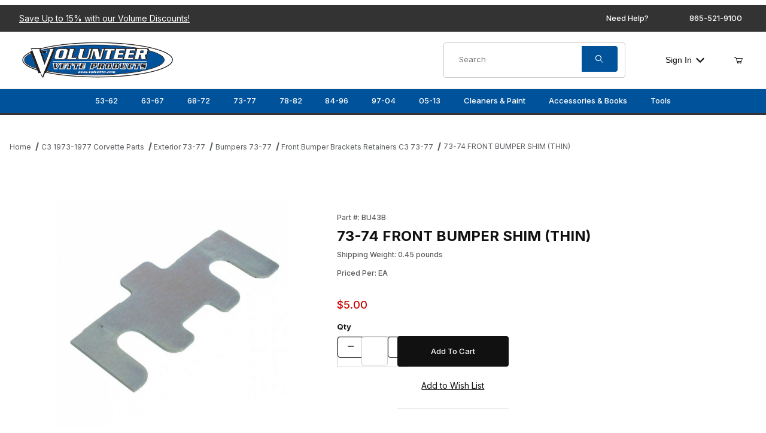

--- FILE ---
content_type: text/html; charset=utf-8
request_url: https://www.volvette.com/BU43B.html
body_size: 26746
content:
<!DOCTYPE html><html lang="en" class="no-js"><script>window.addEventListener('DOMContentLoaded', function () { sessionStorage.setItem('continue_url', 'https://www.volvette.com/BU43B.html');});</script><head><meta charset="utf-8"><meta name="viewport" content="width=device-width, initial-scale=1"><base href="https://www.volvette.com/Merchant2/"><title>73-74 FRONT BUMPER SHIM (THIN) | Volunteer Vette Corvette Parts</title><link rel="preconnect" crossorigin href="https://fonts.googleapis.com" data-resource-group="css_list" data-resource-code="preconnect-google-fonts" /><link rel="preconnect" crossorigin href="https://fonts.gstatic.com" data-resource-group="css_list" data-resource-code="preconnect-gstatic" /><link rel="stylesheet" href="https://fonts.googleapis.com/css2?family=Inter:wght@400;500;600;700&amp;display=swap" data-resource-group="css_list" data-resource-code="google-fonts" /><link type="text/css" media="all" rel="stylesheet" href="css/00000001/combofacets.css?T=67845bc8" data-resource-group="css_list" data-resource-code="combofacets" /><link type="text/css" media="all" rel="stylesheet" href="css/00000001/mailchimp.css?T=0bf809fe" data-resource-group="css_list" data-resource-code="mailchimp" /><link type="text/css" media="all" rel="stylesheet" href="https://www.volvette.com/Merchant2/json.mvc?Store_Code=VVP&amp;Function=CSSResource_Output&amp;CSSCombinedResource_Code=stylesheet&T=ed21a122" data-resource-group="css_list" data-resource-code="stylesheet" /><link type="text/css" media="all" rel="stylesheet" href="css/00000001/offCanvas_facet.css?T=983815a5" data-resource-group="css_list" data-resource-code="offCanvas_facets" /><link rel="preconnect" crossorigin href="//www.google-analytics.com" data-resource-group="css_list" data-resource-code="preconnect-google-analytics" /><link rel="preconnect" crossorigin href="https://www.googletagmanager.com" data-resource-group="css_list" data-resource-code="preconnect-google-tag-manager" /><script type="text/javascript">
var json_url = "https:\/\/www.volvette.com\/Merchant2\/json.mvc\u003F";
var json_nosessionurl = "https:\/\/www.volvette.com\/Merchant2\/json.mvc\u003F";
var Store_Code = "VVP";
</script>
<script type="text/javascript" src="https://www.volvette.com/Merchant2/clientside.mvc?T=bad8de3d&amp;Filename=ajax.js" integrity="sha512-hBYAAq3Edaymi0ELd4oY1JQXKed1b6ng0Ix9vNMtHrWb3FO0tDeoQ95Y/KM5z3XmxcibnvbVujqgLQn/gKBRhA==" crossorigin="anonymous"></script>
<script type="text/javascript">
var MMThemeBreakpoints =
[
{
"code":	"mobile",
"name":	"Mobile",
"start":	{
"unit": "px",
"value": ""
}
,
"end":	{
"unit": "em",
"value": "39.999"
}
}
,{
"code":	"tablet",
"name":	"Tablet",
"start":	{
"unit": "px",
"value": ""
}
,
"end":	{
"unit": "em",
"value": "59.999"
}
}
];
</script>
<script type="text/javascript" src="https://www.volvette.com/Merchant2/clientside.mvc?T=bad8de3d&amp;Module_Code=cmp-cssui-searchfield&amp;Filename=runtime.js" integrity="sha512-GT3fQyjPOh3ZvhBeXjc3+okpwb4DpByCirgPrWz6TaihplxQROYh7ilw9bj4wu+hbLgToqAFQuw3SCRJjmGcGQ==" crossorigin="anonymous" async defer></script>
<script type="text/javascript">
var MMSearchField_Search_URL_sep = "https:\/\/www.volvette.com\/SRCH.html\u003FSearch=";
(function( obj, eventType, fn )
{
if ( obj.addEventListener )
{
obj.addEventListener( eventType, fn, false );
}
else if ( obj.attachEvent )
{
obj.attachEvent( 'on' + eventType, fn );
}
})( window, 'mmsearchfield_override', function()
{
/*** This function allows you to prepend or append code to an existing function.* https://stackoverflow.com/questions/9134686/adding-code-to-a-javascript-function-programmatically*/function functionExtender(container, funcName, prepend, append) {(() => {let cachedFunction = container[funcName];container[funcName] = function (...args) {if (prepend) {prepend.apply(this);}let result = cachedFunction.apply(this, args);if (append) {append.apply(this);}return result;};})();}/*** This controls what happens when you click TAB on a selected search item.*/functionExtender(MMSearchField.prototype,'Event_Keydown',() => {},function () {let tabTarget = this.selected_item;if (tabTarget !== null) {if (event.keyCode === 9 && tabTarget !== this.menu_item_storesearch) {this.element_search.value = tabTarget.childNodes[0].getAttribute('data-search');}}});MMSearchField.prototype.onMenuAppendHeader = () => null;MMSearchField.prototype.onMenuAppendItem = data => {let searchResult;searchResult = newElement('li', {'class': 'x-search-preview__entry'}, null, null);searchResult.innerHTML = data;searchResult.setAttribute('aria-selected', 'false');searchResult.setAttribute('role', 'option');return searchResult;};MMSearchField.prototype.Menu_Item_Select = function (item) {this.selected_item = item;this.menu_items.forEach(menuItem => {menuItem.setAttribute('aria-selected', 'false');});if (item !== null) {this.selected_item.className = classNameAdd(this.selected_item, 'mm_searchfield_menuitem_selected');this.selected_item.setAttribute('aria-selected', 'true');}};MMSearchField.prototype.onMenuAppendStoreSearch = search_value => {let searchAll;searchAll = newElement('li', {'class': 'x-search-preview__search-all'}, null, null);searchAll.element_text = newTextNode(`Search store for product "${search_value}"`, searchAll);searchAll.setAttribute('aria-selected', 'false');searchAll.setAttribute('role', 'option');return searchAll;};MMSearchField.prototype.Menu_Show = function () {if (this.menu_visible) {return;}this.menu_visible = true;this.element_menu.classList.add('x-search-preview--open');}MMSearchField.prototype.Menu_Hide = function () {if (!this.menu_visible) {return;}this.menu_visible = false;this.element_menu.classList.remove('x-search-preview--open');}MMSearchField.prototype.onFocus = () => null;MMSearchField.prototype.onBlur = () => null;
} );
</script>
<script type="text/javascript" src="https://www.volvette.com/Merchant2/clientside.mvc?T=bad8de3d&amp;Filename=runtime_ui.js" integrity="sha512-ZIZBhU8Ftvfk9pHoUdkXEXY8RZppw5nTJnFsMqX+3ViPliSA/Y5WRa+eK3vIHZQfqf3R/SXEVS1DJTjmKgVOOw==" crossorigin="anonymous" async defer></script><link rel="canonical" href="https://www.volvette.com/BU43B.html" itemprop="url"><script type="application/ld+json">{"@context":"https://schema.org","@type":"LocalBusiness","@id":"https://www.volvette.com/","name":"Volunteer Vette Products","url":"https://www.volvette.com/","logo":"https://www.volvette.com/Merchant2/images/logo.png","image":"https://www.volvette.com/images/products/c1-c6.jpg","priceRange":"$$","telephone":"+1-865-521-9100","openingHours":"Mo,Tu,We,Th,Fr 08:00-17:30 Sa,Su CLOSED","email":"sales@volvette.com","address":{"@type":"PostalAddress","streetAddress":"3103 E Governor John Sevier Hwy","addressLocality":"Knoxville","addressRegion":"TN","addressCountry":"USA","postalCode":"37914"},"sameAs":["https://www.facebook.com/VolunteerVette/","https://twitter.com/volunteervette","https://www.instagram.com/volunteervette/","https://www.youtube.com/channel/UCLn5Lmb81tLI8AlQt7zvkEg"]}</script><script type="application/ld+json">{"@context":"https://schema.org","@type":"WebSite","name":"Volunteer Vette Products","url":"https://www.volvette.com/","about":"Volunteer Vette is your one-stop-shop for all your Corvette needs. Manufacturing new parts for models as old as 1953 through 2013, you&#146;re bound to find anything and everything you need. With over two decades in the business, the Volunteer Vette team has vast knowledge and experience you won&#146;t find in any other manufacturer. Whether you&#146;re searching for a shifter or a classic Corvette hat, Volunteer Vette has you covered and will ship just about anywhere. With the passionate staff at Volunteer Vette, you can expect fair prices and a helpful hand every time. Call or order online today!"}}</script><script type="application/ld+json">{"@context":"https://schema.org","@type":"WebSiteElement","SiteNavigationElement":[{"@type":"SiteNavigationElement","name":"Home","url":"Volunteer Vette Products"},{"@type":"SiteNavigationElement","name":"Why Volvette","url":"https://www.volvette.com/WHYVOLVETTE.html"},{"@type":"SiteNavigationElement","name":"Contact","url":"https://www.volvette.com/contact.html"}]}</script><meta name="google-site-verification" content="88OhXP9E7VMdwTjQiF3V5xDEfrx6_qcR1lAn-YC4ZmM" /><!-- LP Microsoft UET Tracking START --><script>(function(w,d,t,r,u){var f,n,i;w[u]=w[u]||[],f=function(){var o={ti:"97150539", enableAutoSpaTracking: true};o.q=w[u],w[u]=new UET(o),w[u].push("pageLoad")},n=d.createElement(t),n.src=r,n.async=1,n.onload=n.onreadystatechange=function(){var s=this.readyState;s&&s!=="loaded"&&s!=="complete"||(f(),n.onload=n.onreadystatechange=null)},i=d.getElementsByTagName(t)[0],i.parentNode.insertBefore(n,i)})(window,document,"script","//bat.bing.com/bat.js","uetq");</script><!-- LP Microsoft UET Tracking END -->
<!-- Google tag (gtag.js) --><script async src="https://www.googletagmanager.com/gtag/js?id=AW-10848839142"></script><script>window.dataLayer = window.dataLayer || [];function gtag(){dataLayer.push(arguments);}gtag('js', new Date());gtag('config', 'AW-11070700663');</script>
<meta name="google-site-verification" content="_gCqP97E12gJXrHrE9rCizIwr21oXkRZ7XZeriKFfdM" /><script type="text/javascript" src="scripts/00000001/runtime_combofacets.js?T=f4d7d7ea" data-resource-group="head_tag" data-resource-code="runtimecombofacets"></script><script type="text/javascript" src="scripts/00000001/mailchimp.js?T=4d867b58" data-resource-group="head_tag" data-resource-code="mailchimp"></script><script async data-resource-group="head_tag" data-resource-code="facebook_global_tracking">!function(f,b,e,v,n,t,s){if(f.fbq)return;n=f.fbq=function(){n.callMethod?n.callMethod.apply(n,arguments):n.queue.push(arguments)};if(!f._fbq)f._fbq=n;n.push=n;n.loaded=!0;n.version='2.0';n.queue=[];t=b.createElement(e);t.async=!0;t.src=v;s=b.getElementsByTagName(e)[0];s.parentNode.insertBefore(t,s)}(window, document,'script','https://connect.facebook.net/en_US/fbevents.js');fbq('init', '1589317765293039');fbq('track', 'ViewContent', {content_id: 'BU43B',content_type: 'product_group',});</script><script data-resource-group="head_tag" data-resource-code="GTM-head-tag">(function(w,d,s,l,i){w[l]=w[l]||[];w[l].push({'gtm.start':new Date().getTime(),event:'gtm.js'});var f=d.getElementsByTagName(s)[0],j=d.createElement(s),dl=l!='dataLayer'?'&l='+l:'';j.async=true;j.src='https://www.googletagmanager.com/gtm.js?id='+i+dl;f.parentNode.insertBefore(j,f);})(window,document,'script','dataLayer','GTM-K357R5HX');</script><script data-resource-group="head_tag" data-resource-code="GTM-dataLayer">
var dataLayer = dataLayer || [];
var clearEcommerceDataLayer = () => {
dataLayer.push({ ecommerce: null });
};
dataLayer.push({
canonicalUri: '\/BU43B.html',
canonicalUrl: 'https:\/\/www.volvette.com\/BU43B.html',
category: {
code: 'c-Front-bumper-brackets',
name: 'Front Bumper Brackets Retainers C3 73-77'
},
global: {
action: '',
basket: {
basketId: 'provisional'
},
categoryCode: 'c-Front-bumper-brackets',
function: '',
moduleFunction: '',
productCode: 'BU43B',
screen: 'PROD',
uiException: ''
},
page: {
code: 'PROD',
name: 'Product Display'
},
product: {
code: 'BU43B',
name: '73-74 FRONT BUMPER SHIM \u0028THIN\u0029',
sku: ''
}
});
window.addEventListener('DOMContentLoaded', () => {
document.querySelectorAll('form').forEach(form => {
if (form.getAttribute('name')?.length) {
return;
}
const identifier = form.elements?.Action?.value ?? form.dataset?.hook ?? form.querySelector('legend')?.innerText;
if (identifier?.length) {
form.name = identifier;
}
});
});
window.addEventListener('DOMContentLoaded', () => {
let timeoutId;
const debouncedSearch = (e) => {
clearTimeout(timeoutId);
timeoutId = setTimeout(() => {
const search_term = e?.target?.value;
if (!search_term?.length) {
return;
}
dataLayer.push({
event: 'search',
search_term
});
}, 500);
};
const searchInputs = document.querySelectorAll('input[name="Search"]');
searchInputs.forEach(input => {
input.addEventListener('input', debouncedSearch)
});
});
class MMXPromotionTracker {
constructor() {
window.addEventListener('DOMContentLoaded', () => {
this.init();
});
}
init() {
this.#bindEvents();
this.promotions = document.querySelectorAll('[data-flex-item]');
if (!this.promotions.length) {
return;
}
this.promotionObserver = new IntersectionObserver((entries) => {
this.observedCallback(entries);
}, {threshold: [0.75]});
this.promotions.forEach((promotion, i) => {
this.promotionObserver.observe(promotion);
promotion.addEventListener('click', (e) => {
this.promotionClicked(promotion, e);
});
});
}
promotionClicked(promotion, e){
let clickedLink = false;
let products = [];
let clickedHero;
e.composedPath().forEach(item => {
if (item.nodeName === 'A' || (item.nodeName === 'MMX-HERO' && item.dataset?.href?.length)) {
clickedLink = true;
}
if (item.nodeName === 'MMX-HERO') {
clickedHero = item;
} else if (item.nodeName === 'MMX-PRODUCT-CAROUSEL') {
const clickedProductIndex = [...item.shadowRoot.querySelectorAll('mmx-hero[slot="hero_slide"]')].findIndex(heroSlide => heroSlide === clickedHero);
products = [item?.products[clickedProductIndex]];
} else if (item.nodeName === 'MMX-FEATURED-PRODUCT') {
products = [item?.product];
}
});
if (clickedLink) {
this.trackPromotion('select_promotion', promotion, products);
}
};
trackPromotion(event, item, products = []) {
clearEcommerceDataLayer();
dataLayer.push({
event,
ecommerce: {
creative_name: item.getAttribute('data-flex-item'),
creative_slot: [...this.promotions].findIndex(promotion => promotion === item) + 1,
items: this.productsToEcommerceItems(products),
promotion_id: item.getAttribute('data-flex-component')
}
});
if (item?.nodeName === 'MMX-PRODUCT-CAROUSEL') {
this.trackProductList(event, item, products);
}
};
trackProductList(event, item, products = []) {
if (!products?.length) {
return;
}
clearEcommerceDataLayer();
dataLayer.push({
event: event === 'select_promotion' ? 'select_item' : 'view_item_list',
ecommerce: {
item_list_id: item.getAttribute('id'),
item_list_name: item?.data?.heading?.heading_text?.value ?? item.getAttribute('id'),
items: this.productsToEcommerceItems(products)
}
});
}
observedCallback(entries) {
entries.forEach((entry, entryIndex) => {
if (!entry.isIntersecting) {
return;
}
this.trackPromotion('view_promotion', entry.target, entry.target?.products);
});
};
productsToEcommerceItems(products = []) {
if (!products?.length) {
return [];
}
return products.map((item, i) => {
return {
item_id: item.code,
item_name: item.name,
item_sku: item?.sku,
index: i,
price: item.price,
discount: item.base_price - item.price,
quantity: 1
}
});
}
#bindEvents() {
document.addEventListener('view_item_list', (e) => this.#onViewItemList(e), {capture: true});
document.addEventListener('select_item', (e) => this.#onSelectItem(e), {capture: true});
}
#onViewItemList(e) {
clearEcommerceDataLayer();
dataLayer.push({
event: 'view_item_list',
ecommerce: {
item_list_id: e.detail?.item_list_id,
item_list_name: e.detail?.item_list_name,
items: this.productsToEcommerceItems(e.detail?.products)
}
});
}
#onSelectItem(e) {
clearEcommerceDataLayer();
dataLayer.push({
event: 'select_item',
ecommerce: {
currency: 'USD',
value: e.detail?.products?.reduce((value, product) => {
return value += product?.price ?? 0;
}, 0),
item_list_id: e.detail?.item_list_id,
item_list_name: e.detail?.item_list_name,
items: this.productsToEcommerceItems(e.detail?.products)
}
});
}
}
new MMXPromotionTracker();
class ProductTracker {
options = {
adprButtonSelector: '[data-hook="add-to-cart"], #js-add-to-cart',
adprFormSelector: 'form[name="add"], #js-purchase-product',
atwlButtonSelector: '[value="Add To Wish List" i], .t-product-layout-purchase__add-to-wish, #add-to-wishlist-wrap, [data-hook="add-to-wish-list"], .product-details__wish-list'
};
constructor(options = {}) {
this.options = {
...this.options,
...options
};
window.addEventListener('load', () => {
this.init();
});
}
init() {
this.adprForm = this.options?.adprForm ?? document.querySelector(this.options.adprFormSelector);
this.adprButton = this.options?.adprButton ?? document.querySelector(this.options.adprButtonSelector);
this.atwlButton = this.options?.atwlButton ?? document.querySelector(this.options.atwlButtonSelector);
if (this.adprForm?.nodeName !== 'FORM') {
return;
}
this.listenForViewItem();
this.listenForAddToCart();
this.listenForAddToWishlist()
}
listenForViewItem() {
if ('AttributeMachine' in window && this.getProductAttributeCount() > 0) {
this.listenForPriceChanged();
return;
}
this.trackViewItem();
}
getProductAttributeCount() {
return Number(this.adprForm.elements?.Product_Attribute_Count?.value ?? 0);
}
listenForPriceChanged() {
window?.MivaEvents?.SubscribeToEvent?.('price_changed', (productData) => {
this.onPriceChanged(productData);
});
}
onPriceChanged(productData) {
this.productData = productData;
if (!this?.viewedItem) {
this.trackViewItem();
}
}
trackViewItem() {
this.viewedItem = this.track('view_item');
}
listenForAddToCart() {
this.adprForm?.addEventListener('click', (e) => {
if (e.target !== this.adprButton) {
return;
}
this.track('add_to_cart');
}, { capture: true });
}
listenForAddToWishlist() {
this.atwlButton?.addEventListener('click', () => {
this.track('add_to_wishlist');
});
}
track(event) {
if (!this.shouldTrack(event)) {
return;
}
const dataLayerItem = this.getBaseDataLayerItem();
let price = Number(dataLayerItem.ecommerce.value);
let additionalPrice = Number(dataLayerItem.ecommerce.items[0].price) + Number(dataLayerItem.ecommerce.items[0].discount);
if (typeof this?.productData === 'object') {
price = this.productData.price;
additionalPrice = this.productData.additional_price ?? this.productData.price;
}
clearEcommerceDataLayer();
dataLayerItem.event = event;
dataLayerItem.ecommerce.value = price;
dataLayerItem.ecommerce.items[0].price = price;
dataLayerItem.ecommerce.items[0].discount = Number((additionalPrice - price).toFixed(2));
dataLayerItem.ecommerce.items[0].quantity = this.adprForm.elements.Quantity.value;
dataLayerItem.ecommerce.items[0].item_variant = this.getItemVariant();
dataLayer.push(dataLayerItem);
if (event === 'add_to_cart') {
window?.basketMonitor?.reportAddToCart(dataLayerItem);
}
return dataLayerItem;
}
shouldTrack(event) {
if(['add_to_cart', 'add_to_wishlist'].includes(event)) {
return this.adprForm.checkValidity();
}
return true;
}
getBaseDataLayerItem() {
return {
event: null,
ecommerce: {
currency: 'USD',
value: '5',
items: [
{
item_id: 'BU43B',
item_sku: '',
item_name: '73-74 FRONT BUMPER SHIM \u0028THIN\u0029',
price: '5',
discount: '0',
index: 0,
item_brand: '',
}
]
}
}
}
getItemVariant() {
const attributeValueInputs = [...this.adprForm.querySelectorAll('[name*="Product_Attributes"][name*=":value"]:is(:checked, select, [type="text"], textarea)')];
const itemVariant = attributeValueInputs.reduce((values, input) => {
const attributeCode = this.adprForm.querySelector(`[name="${input.name.replace(':value', ':code')}"]`)?.value;
if (input?.type === 'checkbox') {
values.push(attributeCode);
}
else if (input.value.length > 0) {
values.push(`${attributeCode}: ${input.value}`);
}
return values;
}, []);
const subscriptionValue = this.getSubscriptionValue();
if (typeof subscriptionValue === 'string') {
itemVariant.push(subscriptionValue);
}
return itemVariant.join(', ');
}
getSubscriptionValue() {
const checkedSubscriptionOrderOnceRadio = this.adprForm.querySelector('input[type="radio"][name="Product_Subscription_Term_ID"][value="0"]:checked');
const subscriptionTermSelect = this.adprForm.querySelector('select[name="Product_Subscription_Term_ID"]:not(:disabled)');
const isSubscribing = checkedSubscriptionOrderOnceRadio === null && Number(subscriptionTermSelect?.value) > 0;
if (isSubscribing) {
return subscriptionTermSelect.selectedOptions?.[0]?.innerText;
}
}
}
new ProductTracker();
clearEcommerceDataLayer();
dataLayer.push({
	"ecommerce": {
		"coupon": "",
		"currency": "USD",
		"shipping_tier": "",
		"value": 0
	},
	"event": "mm_global_minibasket"
});
class BasketMonitor {
constructor() {
this.storageKey = 'mm-VVP-basket-monitor';
window.addEventListener('DOMContentLoaded', () => {
this.init();
});
}
canLocalStorage() {
const storeTestKey = this.storageKey + '--test';
if (this.saveCurrentItems(storeTestKey)) {
localStorage?.removeItem(storeTestKey);
return true;
}
return false;
}
init() {
this.setCurrentItemsFromDataLayer();
if (!this.canLocalStorage()) {
return;
}
this.handleBasketChanges();
this.pastItems = this.getItemsFromLocalStorage();
this.comparePastWithCurrent();
this.saveCurrentItems();
this.trackResults();
}
handleBasketChanges() {
const orderProcessed = '0';
if (orderProcessed === '1') {
this.clearCurrentItems();
}
}
setCurrentItemsFromDataLayer() {
const eventsWithBasketItems = ['mm_global_minibasket', 'view_cart', 'begin_checkout', 'add_shipping_info', 'add_payment_info'];
const basketEvent = dataLayer.find(item => eventsWithBasketItems.includes(item?.event));
this.currentItems = this.createMapFromItems(basketEvent?.ecommerce?.items);
}
getItemsFromLocalStorage() {
try {
return new Map(JSON.parse(localStorage.getItem(this.storageKey)));
} catch {
return new Map();
}
}
createMapFromItems(items = []) {
if (!(items instanceof Array)) {
return new Map();
}
return items.reduce((map, item) => {
return map.set(this.createItemKey(item), item);
}, new Map());
}
createItemKey(item = {}) {
return JSON.stringify({
id: item?.item_id,
variant: item?.item_variant
});
}
comparePastWithCurrent() {
this.results = {
added: [],
removed: [],
unchanged: [],
updated: []
};
const allItems = new Map([...this.pastItems, ...this.currentItems]);
allItems.forEach((value, key) => {
const pastItem = this.pastItems.get(key);
const currentItem = this.currentItems.get(key);
if (typeof pastItem === 'undefined') {
this.results.added.push(currentItem);
} else if (typeof currentItem === 'undefined') {
this.results.removed.push(pastItem);
} else if (JSON.stringify(currentItem) == JSON.stringify(pastItem)) {
this.results.unchanged.push(currentItem);
} else {
this.results.updated.push(currentItem);
const quantityChange = currentItem.quantity - pastItem.quantity;
if (quantityChange > 0) {
this.results.added.push({
...currentItem,
quantity: quantityChange
});
} else if (quantityChange < 0) {
this.results.removed.push({
...currentItem,
quantity: Math.abs(quantityChange)
})
}
}
});
}
trackResults() {
this.trackEvent('add_to_cart', this?.results?.added);
this.trackEvent('remove_from_cart', this?.results?.removed);
}
trackEvent(event, items = []) {
if (typeof event !== 'string' || !(items instanceof Array) || !items.length) {
return;
}
clearEcommerceDataLayer();
dataLayer.push({
event,
ecommerce: {
currency: 'USD',
value: this.determineItemsValue(items),
items
}
});
}
determineItemsValue(items = []) {
if (!(items instanceof Array)) {
return 0;
}
return items.reduce((value, item) => {
return value += item.quantity * item.price;
}, 0);
}
clearCurrentItems() {
return localStorage.removeItem(this.storageKey);
}
saveCurrentItems(storageKey = this.storageKey) {
try {
localStorage.setItem(storageKey, JSON.stringify([...this.currentItems]));
return true;
} catch (e) {
return false;
}
}
reportAddToCart(event) {
this.pastItems = this.getItemsFromLocalStorage();
this.currentItems = structuredClone(this.pastItems);
this.addItemsFromEvent(this.currentItems, event);
this.comparePastWithCurrent();
this.saveCurrentItems();
}
addItemsFromEvent(items, event = {}) {
event?.ecommerce?.items?.forEach(addedItem => {
const itemKey = this.createItemKey(addedItem);
const existingItem = this.currentItems.get(itemKey);
if (typeof existingItem === 'undefined') {
items.set(itemKey, addedItem);
} else {
items.set(itemKey, {
...existingItem,
quantity: Number(existingItem.quantity) + Number(addedItem.quantity)
});
}
});
}
}
var basketMonitor = new BasketMonitor();
</script><script type="text/javascript" src="https://www.volvette.com/Merchant2/clientside.mvc?T=bad8de3d&amp;Filename=runtime.js" integrity="sha512-EiU7WIxWkagpQnQdiP517qf12PSFAddgl4rw2GQi8wZOt6BLZjZIAiX4R53VP0ePnkTricjSB7Edt1Bef74vyg==" crossorigin="anonymous" async defer></script><script type="text/javascript" src="https://www.volvette.com/Merchant2/clientside.mvc?T=bad8de3d&amp;Filename=MivaEvents.js" integrity="sha512-bmgSupmJLB7km5aCuKy2K7B8M09MkqICKWkc+0w/Oex2AJv3EIoOyNPx3f/zwF0PZTuNVaN9ZFTvRsCdiz9XRA==" crossorigin="anonymous" async defer></script><script type="text/javascript" src="https://www.volvette.com/Merchant2/clientside.mvc?T=bad8de3d&amp;Filename=AttributeMachine.js" integrity="sha512-e2qSTe38L8wIQn4VVmCXg72J5IKMG11e3c1u423hqfBc6VT0zY/aG1c//K/UjMA6o0xmTAyxRmPOfEUlOFFddQ==" crossorigin="anonymous" async defer></script>
<script type="text/javascript">
(function( obj, eventType, fn )
{
if ( obj.addEventListener )
{
obj.addEventListener( eventType, fn, false );
}
else if ( obj.attachEvent )
{
obj.attachEvent( 'on' + eventType, fn );
}
})( window, 'attributemachine_override', function()
{
AttributeMachine.prototype.Generate_Discount = function (discount) {let discount_div;discount_div = document.createElement('div');discount_div.innerHTML = discount.descrip + ': ' + discount.formatted_discount;return discount_div;};AttributeMachine.prototype.Generate_Swatch = function (product_code, attribute, option) {let swatch_container = document.querySelector('#swatches');let swatch = document.createElement('li');let swatchButton = document.createElement('button');let img = document.createElement('img');img.src = option.image;img.setAttribute('alt', option.prompt);img.setAttribute('loading', 'lazy');swatchButton.setAttribute('type', 'button');swatchButton.setAttribute('aria-label', option.prompt);swatchButton.appendChild(img);swatch.classList.add('o-list-inline__item');swatch.setAttribute('data-code', option.code);swatch.setAttribute('data-color', option.prompt);swatch.appendChild(swatchButton);setTimeout(function () {if (swatch_container) {let swatch_element = swatch_container.querySelector('ul');let swatch_select = document.querySelector('[data-hook="attribute-swatch-select"]');let swatch_selected = swatch_select.options[swatch_select.selectedIndex].text;let swatch_name_element = document.querySelector('[data-hook="attribute-swatch-name"]');let swatchElements = swatch_element.querySelectorAll('li');swatch_element.removeAttribute('style');swatch_element.classList.add('o-list-inline');/*** Adds the selected swatch name to the label.*/swatch_name_element.textContent = swatch_selected;/*** Adds an active class to the selected swatch.*/swatchElements.forEach(function (swatchElement) {let swatchColor = swatchElement.getAttribute('data-code');let swatchImage = swatchElement.querySelector('button');if (swatchColor === swatch_select.options[swatch_select.selectedIndex].value) {swatchImage.classList.add('x-product-layout-purchase__swatches--active');}});}}, 0);return swatch;};AttributeMachine.prototype.Swatch_Click = function(input, attribute, option) {let swatch_name_element = document.querySelector('[data-hook="attribute-swatch-name"]');let i;let swatchElements = input.machine.swatches.childNodes[0].childNodes;for (i = 0; i < input.select.options.length; i++) {if (input.select.options[i].value === option.code) {input.select.selectedIndex = i;}}this.Attribute_Changed(input);swatch_name_element.innerHTML = option.prompt;/*** Adds focus back to the selected swatch.*/swatchElements.forEach(function (swatchElement) {let swatchColor = swatchElement.getAttribute('data-code');let swatchImage = swatchElement.querySelector('button');if (swatchColor === input.select.options[input.select.selectedIndex].value) {swatchImage.focus();}});};MivaEvents.SubscribeToEvent('variant_changed', function (data) {AJAX_Call_Module(Update_Volume_Pricing, 'runtime', 'discount_volume', 'Runtime_VolumePricing_Load_Product_Variant', 'Product_Code=' + encodeURIComponent(data.product_code) + '&' + 'Variant_ID=' + encodeURIComponent(data.variant_id));});const Update_Volume_Pricing = function (priceData) {const volumePricingContainer = document.querySelector('[data-volume-pricing]');if (priceData.success === 1 && priceData.data.length > 0) {volumePricingContainer.innerHTML = ['<table class="o-table o-table--fixed c-table-simple">','<thead>','<tr class="c-table-simple__row">','<th class="c-table-simple__cell">Quantity</th>','<th class="c-table-simple__cell">Price</th>','</tr>','</thead>','<tbody data-pricing-grid>','</tbody>','</table>'].join('');let tableBody = volumePricingContainer.querySelector('[data-pricing-grid]');priceData.data.forEach(function (entry) {const pricingRow = document.createElement('tr');const quantityCell = document.createElement('td');const priceCell = document.createElement('td');pricingRow.classList.add('c-table-simple__row');quantityCell.classList.add('c-table-simple__cell');priceCell.classList.add('c-table-simple__cell');if (entry.low === entry.high) {quantityCell.innerText = entry.low;}else if (entry.high) {quantityCell.innerText = entry.low + ' - ' + entry.high;}else {quantityCell.innerText = entry.low + '+';}priceCell.innerText = entry.formatted_price;pricingRow.append(quantityCell, priceCell);tableBody.append(pricingRow);});}else {volumePricingContainer.innerHTML = '';}};
} );
</script>
<script type="text/javascript" src="https://www.volvette.com/Merchant2/clientside.mvc?T=bad8de3d&amp;Filename=ImageMachine.js" integrity="sha512-luSn6atUPOw8U8HPV927zNVkcbbDcvbAlaSh/MEWznSCrOzPC2iQVeXSwLabEEn43FBmR6lKN0jhsWKmJR4n1Q==" crossorigin="anonymous" async defer></script>
<script type="text/javascript">
(function( obj, eventType, fn )
{
if ( obj.addEventListener )
{
obj.addEventListener( eventType, fn, false );
}
else if ( obj.attachEvent )
{
obj.attachEvent( 'on' + eventType, fn );
}
})( window, 'imagemachine_override', function()
{
const debounce = (callback, wait) => {let timeoutId = null;return (...args) => {window.clearTimeout(timeoutId);timeoutId = window.setTimeout(() => {callback.apply(null, args);}, wait);};};const photoGallery = document.querySelector('[data-PhotoGallery]');const productName = '73-74 FRONT BUMPER SHIM \u0028THIN\u0029';let generate_thumbnail_event = new CustomEvent('ImageMachine_Generate_Thumbnail');let images = [];let imageSizing = function imageSizing() {const image = photoGallery.querySelector('img');if (image.complete && image.height !== 0) {photoGallery.style.setProperty('--prod-img-x', ` ${image.width}px`);photoGallery.style.setProperty('--prod-img-y', ` ${image.height}px`);}else {image.addEventListener('load', () => {photoGallery.style.setProperty('--prod-img-x', ` ${image.width}px`);photoGallery.style.setProperty('--prod-img-y', ` ${image.height}px`);});}};let thumbnailIndex = 0;let zoomImageLink = document.querySelector('[data-photograph]');ImageMachine.prototype.oninitialize = function (data) {images = [];thumbnailIndex = 0;zoomImageLink.href = (data.length > 0) ? data[0].image_data[this.closeup_index] : 'graphics/en-US/admin/blank.gif';this.Initialize(data);debounce(imageSizing, 250);MovingPictures();};ImageMachine.prototype.ImageMachine_Generate_Thumbnail = function (thumbnail_image, main_image, closeup_image, type_code) {let thumbnailImg;let thumbnailItem;let thumbnailLink;let thumbnailPicture;thumbnailItem = document.createElement('li');thumbnailItem.classList.add('x-filmstrip__list-item');if (typeof( thumbnail_image ) === 'string' && thumbnail_image.length > 0) {thumbnailLink = document.createElement('a');thumbnailLink.href = closeup_image;thumbnailLink.classList.add('x-filmstrip__link');thumbnailLink.setAttribute('aria-label', ` Product Image ${Number(thumbnailIndex + 1)} of ${Number(this.data.length)}`);thumbnailLink.setAttribute('data-hook', 'a11yThumbnailLink');thumbnailLink.setAttribute('data-title', productName);thumbnailLink.setAttribute('role', 'button');thumbnailLink.setAttribute('target', '_blank');thumbnailPicture = document.createElement('picture');thumbnailPicture.classList.add('x-filmstrip__picture');thumbnailImg = document.createElement('img');thumbnailImg.classList.add('x-filmstrip__image');thumbnailImg.setAttribute('alt', productName);thumbnailImg.setAttribute('data-zoom', closeup_image);thumbnailImg.setAttribute('decoding', 'async');thumbnailImg.setAttribute('loading', 'lazy');thumbnailImg.setAttribute('width', this.thumb_width);thumbnailImg.setAttribute('height', this.thumb_height);thumbnailImg.src = thumbnail_image;thumbnailPicture.appendChild(thumbnailImg);thumbnailLink.appendChild(thumbnailPicture);thumbnailItem.appendChild(thumbnailLink);let image = {imageIndex: thumbnailIndex,imageSrc: closeup_image,imageTitle: productName};images.push(image);thumbnailIndex++}else {let image = {imageIndex: thumbnailIndex,imageSrc: closeup_image,imageTitle: productName};images.push(image);}document.dispatchEvent(generate_thumbnail_event);return thumbnailItem;};ImageMachine.prototype.onthumbnailimageclick = function (data) {event.preventDefault();this.Thumbnail_Click(data);if (event.target.hasAttribute('data-zoom')) {zoomImageLink.href = event.target.getAttribute('data-zoom');}else if (event.target.parentElement.hasAttribute('href')) {zoomImageLink.href = event.target.parentElement.href;}else {zoomImageLink.href = event.target.href;}};/*** Filmstrip* Version 1.0** Pure JavaScript thumbnail filmstrip with accessibility baked in.*/let MovingPictures = function MovingPictures() {let filmstripWrapper = document.querySelector('[data-filmstrip-wrapper]');let filmstrip;let filmstripList;let isVertical;if (filmstripWrapper) {filmstrip = filmstripWrapper.querySelector('[data-filmstrip]');if (window.innerWidth >= 960) {filmstripWrapper.setAttribute('data-vertical', '');}else {filmstripWrapper.removeAttribute('data-vertical');}filmstripList = filmstrip.querySelector('ul');isVertical = filmstripWrapper.hasAttribute('data-vertical');}let navigateToNextItem = function navigateToNextItem(direction) {let scrollAmount = isVertical ? filmstrip.clientHeight : filmstrip.clientWidth;scrollAmount = direction === 'previous' ? -scrollAmount : scrollAmount;if (isVertical) {filmstrip.scrollBy({top: scrollAmount});}else {filmstrip.scrollBy({left: scrollAmount});}};/*** Build the controls and add them to the gallery wrapper.*/let buildControls = function buildControls(wreckIt) {let findControls = document.querySelector('[data-filmstrip-controls]');if (wreckIt === true) {if (findControls !== null) {filmstripWrapper.removeAttribute('style');filmstripList.classList.remove('has-controls');findControls.remove();}return;}if (findControls === null) {let controls = document.createElement('ul');let controlTemplate = ['<li><button class="c-button c-button--secondary x-filmstrip-controls__previous" aria-label="Previous" data-dir="previous" type="button"><span class="u-icon-chevron-left" aria-hidden="true"></span></button></li>','<li><button class="c-button c-button--secondary x-filmstrip-controls__next" aria-label="Next" data-dir="next" type="button"><span class="u-icon-chevron-right" aria-hidden="true"></span></button></li>'].join('');controls.classList.add('x-filmstrip-controls');controls.setAttribute('data-filmstrip-controls', '');controls.innerHTML = controlTemplate;filmstripWrapper.prepend(controls);filmstripList.classList.add('has-controls');if (window.innerWidth >= 960) {filmstripWrapper.style.padding = `${controls.querySelector('button').offsetHeight}px 0`;}else {filmstripWrapper.style.padding = `0 ${controls.querySelector('button').offsetWidth}px`;}controls.addEventListener('click', ({target}) => {navigateToNextItem(target.dataset.dir);});/*** Bind the arrow keys to scroll through the images and fire the same functions as the buttons.*/filmstrip.addEventListener('keypress', ({key}) => {if (key === 'ArrowRight') {navigateToNextItem('next');}if (key === 'ArrowLeft') {navigateToNextItem('previous');}});}};let observeResize = debounce(() => {if (window.innerWidth >= 960) {filmstripWrapper.setAttribute('data-vertical', '');}else {filmstripWrapper.removeAttribute('data-vertical');}imageSizing();if ((filmstrip.querySelector('ul').clientWidth > filmstrip.clientWidth) || (isVertical && filmstrip.querySelector('ul').clientHeight > filmstripWrapper.clientHeight)) {let findControls = document.querySelector('[data-filmstrip-controls]');if (findControls !== null) {filmstripWrapper.removeAttribute('style');filmstripList.classList.remove('has-controls');findControls.remove();}buildControls();}else {buildControls(true);}}, 250);document.addEventListener('ImageMachine_Thumbnails_Initialized', event => {});if ((filmstrip.querySelector('ul').clientWidth > filmstrip.clientWidth) || (isVertical && filmstrip.querySelector('ul').clientHeight > filmstripWrapper.clientHeight)) {buildControls();}else {buildControls(true);}window.addEventListener('resize', observeResize);};/*** Picture Book* Version 1.0** Pure JavaScript photo gallery with accessibility baked in.** Inspired by the PhotoViewerJS code by Curtis Campbell:* https://github.com/curtisc123/PhotoViewerJS*/(document => {/*** Public Properties* @type {{init}}*/let PictureBook = {};let defaults = {AnimationTime: 150};/*** Private Members* @type {string}*/const PHOTO_VIEWER_ACTIVE = 'has-photo-viewer';const PHOTO_VIEWER_VISIBLE = 'x-photo-viewer__visible';const PHOTO_VIEWER_LOADED_CLASS = 'is-loaded';const PhotoGallery = document.querySelector('[data-PhotoGallery]');let currentLoadedImage;let Photographs;let PhotographSources;let PhotoViewer;let PhotoViewerTitle;let PhotoViewerClose;let PhotoViewerCurrentImageContainer;let PhotoViewerCurrentImage;let PhotoViewerControls;let PhotoViewerPreviousImage;let PhotoViewerNextImage;let PhotoViewerCount;let openTrigger;/*** Public Methods*/PictureBook.init = () => {BuildPhotoViewer();Setup();SetImageLinkListeners();PhotoViewerClose.addEventListener('click', ClosePhotoViewer);PhotoViewerNextImage.addEventListener('click', LoadNextImage);PhotoViewerPreviousImage.addEventListener('click', LoadPreviousImage);window.addEventListener('keydown', event => {let escKey = (event.key === 'Escape' || event.keyCode === 27);if (event.defaultPrevented) {return; // Do nothing if the event was already processed}if (!escKey) {return;}if (escKey) {if (PhotoViewer.classList.contains('x-photo-viewer__visible')) {ClosePhotoViewer(event);}}}, true);swipe.init(PhotoViewerCurrentImageContainer);};/*** Private Methods* @constructor*/let Setup = () => {Photographs = document.querySelectorAll('[data-photograph]');PhotographSources = document.querySelectorAll('[data-zoom]');PhotoViewer = document.querySelector('[data-PhotoViewer]');PhotoViewerTitle = document.querySelector('[data-PhotoViewerTitle]');PhotoViewerClose = document.querySelector('[data-PhotoViewerClose]');PhotoViewerCurrentImageContainer = document.querySelector('[data-PhotoViewerCurrentImageContainer]');PhotoViewerCurrentImage = document.querySelector('[data-PhotoViewerCurrentImage]');PhotoViewerControls = document.querySelector('[data-PhotoViewerControls]');PhotoViewerPreviousImage = document.querySelector('[data-PhotoViewerPreviousImage]');PhotoViewerNextImage = document.querySelector('[data-PhotoViewerNextImage]');PhotoViewerCount = document.querySelector('[data-PhotoViewerCount]');};let BuildPhotoViewer = () => {let PhotoViewerElement = document.createElement('div');PhotoViewerElement.classList.add('x-photo-viewer');PhotoViewerElement.setAttribute('data-PhotoViewer', '');PhotoViewerElement.setAttribute('aria-hidden', 'true');PhotoViewerElement.setAttribute('aria-label', `Gallery of ${productName} Images`);PhotoViewerElement.setAttribute('role', 'dialog');PhotoViewerElement.innerHTML = ['<header class="x-photo-viewer__header">','<p class="x-photo-viewer__title" data-PhotoViewerTitle aria-live="polite" aria-atomic="true"></p>','<div class="x-photo-viewer__close" data-PhotoViewerClose><button class="c-button c-button-dark" disabled>X<span class="u-hide-visually">Close dialog</span></button></div>','</header>','<div class="x-photo-viewer__container">','<picture class="x-photo-viewer__current-image" data-PhotoViewerCurrentImageContainer>','<img data-PhotoViewerCurrentImage src="" alt="" loading="lazy">','</picture>','</div>','<div class="x-photo-viewer__controls" data-PhotoViewerControls>','<div class="x-photo-viewer__previous-image" data-PhotoViewerPreviousImage><button class="c-button c-button-dark c-button--small" aria-label="Previous" disabled>&laquo; Previous</button></div>','<div class="x-photo-viewer__count" data-PhotoViewerCount aria-live="polite" aria-atomic="true"></div>','<div class="x-photo-viewer__next-image" data-PhotoViewerNextImage><button class="c-button c-button-dark c-button--small" aria-label="Next" disabled>Next &raquo;</button></div>','</div>'].join('');document.body.append(PhotoViewerElement);};let SetImageLinkListeners = () => {for (let i = 0; i < Photographs.length; i++) {Photographs[i].addEventListener('click', ImageOpen);}};let ImageOpen = function (e) {e.preventDefault();InitializePhotoViewer(this.href);};let InitializePhotoViewer = clickedImage => {if (images.length === 1) {PhotoViewerControls.classList.add('u-invisible');}for (let i = 0; i < images.length; i++) {if (images[i].hasOwnProperty('imageSrc')) {if (clickedImage.includes(images[i].imageSrc)) {OpenPhotoViewer(images[i]);}}}};let SetPhotoViewerPhoto = ({imageTitle, imageSrc, imageIndex}) => {PhotoViewerCurrentImage.alt = imageTitle;PhotoViewerCurrentImage.src = imageSrc;PhotoViewerTitle.innerHTML = imageTitle;PhotoViewerCount.innerHTML = `Image ${imageIndex + 1} of ${images.length}`;currentLoadedImage = imageIndex;setTimeout(() => {PhotoViewerCurrentImageContainer.classList.add(PHOTO_VIEWER_LOADED_CLASS);}, defaults.AnimationTime);};let OpenPhotoViewer = clickedImage => {document.documentElement.classList.add(PHOTO_VIEWER_ACTIVE);PhotoViewer.classList.add(PHOTO_VIEWER_VISIBLE);PhotoViewer.setAttribute('aria-hidden', 'false');Array.from(PhotoViewer.querySelectorAll('button')).forEach(button => {button.removeAttribute('disabled');});SetPhotoViewerPhoto(clickedImage);a11yHelper();};let ClosePhotoViewer = e => {e.preventDefault();PhotoViewer.setAttribute('aria-hidden', 'true');Array.from(PhotoViewer.querySelectorAll('button')).forEach(button => {button.setAttribute('disabled', '');});PhotoViewer.classList.remove(PHOTO_VIEWER_VISIBLE);document.documentElement.classList.remove(PHOTO_VIEWER_ACTIVE);a11yHelper();PhotoViewerControls.classList.remove('u-invisible');};let LoadNextImage = e => {e.preventDefault();if (currentLoadedImage >= images.length - 1) {return;}PhotoViewerCurrentImageContainer.classList.remove(PHOTO_VIEWER_LOADED_CLASS);SetPhotoViewerPhoto(images[currentLoadedImage + 1]);};let LoadPreviousImage = e => {e.preventDefault();if (currentLoadedImage <= 0) {return;}PhotoViewerCurrentImageContainer.classList.remove(PHOTO_VIEWER_LOADED_CLASS);SetPhotoViewerPhoto(images[currentLoadedImage - 1]);};let swipe = {touchStartX: 0,touchEndX: 0,minSwipePixels: 100,detectionZone: undefined,init(detectionZone) {detectionZone.addEventListener('touchstart', ({changedTouches}) => {swipe.touchStartX = changedTouches[0].screenX;}, false);detectionZone.addEventListener('touchend', event => {swipe.touchEndX = event.changedTouches[0].screenX;swipe.handleSwipeGesture(event);}, false);},handleSwipeGesture(event) {let direction;let moved;if (swipe.touchEndX <= swipe.touchStartX) {moved = swipe.touchStartX - swipe.touchEndX;direction = 'left'}if (swipe.touchEndX >= swipe.touchStartX) {moved = swipe.touchEndX - swipe.touchStartX;direction = 'right'}if (moved > swipe.minSwipePixels && direction !== 'undefined') {swipe.scroll(direction, event)}},scroll(direction, event) {if (direction === 'left') {LoadNextImage(event);}if (direction === 'right') {LoadPreviousImage(event);}}};let a11yHelper = () => {let focusableElements = PhotoViewer.querySelectorAll('a[href], button:not([disabled]):not([aria-hidden])');let firstFocus = focusableElements[0];let lastFocus = focusableElements[focusableElements.length - 1];function handleKeyboard(keyEvent) {let tabKey = (keyEvent.key === 'Tab' || keyEvent.keyCode === 9);function handleBackwardTab() {if (document.activeElement === firstFocus) {keyEvent.preventDefault();lastFocus.focus();}}function handleForwardTab() {if (document.activeElement === lastFocus) {keyEvent.preventDefault();firstFocus.focus();}}if (!tabKey) {return;}if (keyEvent.shiftKey) {handleBackwardTab();}else {handleForwardTab();}}/*** Toggles an 'inert' attribute on all direct children of the <body> that are not the element you passed in. The* element you pass in needs to be a direct child of the <body>.** Most useful when displaying a dialog/modal/overlay and you need to prevent screen-reader users from escaping the* modal to content that is hidden behind the modal.** This is a basic version of the `inert` concept from WICG. It is based on an alternate idea which is presented here:* https://github.com/WICG/inert/blob/master/explainer.md#wouldnt-this-be-better-as* Also see https://github.com/WICG/inert for more information about the inert attribute.*/let setInert = () => {Array.from(document.body.children).forEach(child => {if (child !== PhotoViewer && child.tagName !== 'LINK' && child.tagName !== 'SCRIPT') {child.classList.add('is-inert');child.setAttribute('inert', '');child.setAttribute('aria-hidden', 'true');}});};let removeInert = () => {Array.from(document.body.children).forEach(child => {if (child !== PhotoViewer && child.tagName !== 'LINK' && child.tagName !== 'SCRIPT') {child.classList.remove('is-inert');child.removeAttribute('inert');child.removeAttribute('aria-hidden');}});};if (PhotoViewer.classList.contains('x-photo-viewer__visible')) {openTrigger = document.activeElement;setInert();firstFocus.focus();PhotoViewer.addEventListener('keydown', keyEvent => {handleKeyboard(keyEvent);});}else {removeInert();openTrigger.focus();PhotoViewer.removeEventListener('keydown', handleKeyboard);}};return PictureBook.init();})(document);
} );
</script>
<meta property="og:title" content="73-74 FRONT BUMPER SHIM &#40;THIN&#41;"><meta property="og:type" content="product"><meta property="og:image" content="https://www.volvette.com/Merchant2/graphics/00000001/b/BU43B.jpg"><meta property="og:url" content="https://www.volvette.com/BU43B.html"><meta property="og:site_name" content="Volunteer Vette Corvette Parts"><meta property="og:description" content="Check out the deal on 73-74 FRONT BUMPER SHIM &#40;THIN&#41; at Volunteer Vette Corvette Parts"><meta property="og:locale" content="en_US"><meta name="twitter:card" content="summary_large_image"><meta name="twitter:site" content="@TWITTER_ACCOUNT"><meta name="twitter:creator" content="@TWITTER_ACCOUNT"><meta name="twitter:url" content="https://www.volvette.com/BU43B.html"><meta name="twitter:title" content="73-74 FRONT BUMPER SHIM &#40;THIN&#41;"><meta name="twitter:description" content="Check out the deal on 73-74 FRONT BUMPER SHIM &#40;THIN&#41; at Volunteer Vette Corvette Parts"><meta name="twitter:image" content="https://www.volvette.com/Merchant2/graphics/00000001/b/BU43B.jpg"><meta name="twitter:image:alt" content="73-74 FRONT BUMPER SHIM &#40;THIN&#41;"></head><body id="js-PROD" class="o-site-wrapper t-page-prod"><div id="mini_basket" class="readytheme-contentsection">
<section class="x-mini-basket" data-hook="mini-basket" data-item-count="0" data-subtotal="" aria-modal="true" tabindex="-1"><div class="x-mini-basket__content u-bg-white" data-hook="mini-basket__content" aria-describedby="mb-description" aria-label="Your Cart Summary" role="dialog" tabindex="0"><header><div class="x-mini-basket__header"><strong id="mb-description" class="x-mini-basket__summary">Your Cart (0)</strong><button class="u-icon-cross" data-hook="close-mini-basket" aria-label="Close the Mini-Basket"></button></div></header><script>function continueShopping(link) {if (sessionStorage.getItem('continue_url')) {link.href = sessionStorage.getItem('continue_url');}}</script><footer class="x-mini-basket__footer u-text-center"><p class="x-mini-basket__empty-icon u-bg-gray-100" aria-hidden="true"><svg width="31.972" height="32.562" xmlns="http://www.w3.org/2000/svg"><defs><clipPath id="a"><path d="M0 0h31.972v32.562H0z"/></clipPath></defs><g clip-path="url(#a)"><path d="M31.158 12.03h-5.765v1.631h4.679l-2.749 9.351H10.482l-2.745-9.351h4.148V12.03H7.258l-1-3.4a.815.815 0 0 0-.781-.584H.788a.817.817 0 0 0 0 1.633h4.084l.976 3.336a.58.58 0 0 0 .033.115l3.21 10.933a.814.814 0 0 0 .781.585h18.057a.817.817 0 0 0 .8-.644l3.212-10.931a.8.8 0 0 0 .031-.217v-.022a.814.814 0 0 0-.814-.805M23.711 25.782a3.39 3.39 0 0 0-.034 6.779h.059a3.39 3.39 0 0 0-.025-6.779m1.244 4.629a1.755 1.755 0 1 1 .512-1.24 1.755 1.755 0 0 1-.512 1.24M14.092 25.782a3.39 3.39 0 0 0-.034 6.779h.059a3.39 3.39 0 0 0-.025-6.779m1.244 4.629a1.755 1.755 0 1 1 .512-1.24 1.755 1.755 0 0 1-.512 1.24"/><path d="M23.706 12.361 22.647 11.3l-3.253 3.251V0h-1.509v14.553l-3.25-3.253-1.059 1.059 5.065 5.065 5.065-5.063z"/></g></svg></p><br><p class="c-heading--subheading--small">Your Cart is Empty</p><p class="t-input-font-size">Add items to get started</p><br><a class="c-button c-button--full u-text-medium" href="https://www.volvette.com/" onclick="continueShopping(this);">Continue Shopping</a></footer></div></section>
</div>
<header class="t-site-header u-bg-white" data-hook="site-header"><div id="fasten_header" class="readytheme-contentsection">
<section class="o-layout o-layout--align-center o-layout--wide x-fasten-header " data-hook="fasten-header" aria-hidden="true"><div class="o-layout__item u-width-2 u-text-left t-site-header__logo"><a href="https://www.volvette.com/" title="Volunteer Vette Corvette Parts" rel="nofollow" tabindex="-1"><img class="x-fasten-header__logo-image" src="graphics/00000001/1/logo.png" alt="Volunteer Vette" loading="lazy" width="520" height="141"></a></div><div class="o-layout__item u-width-3 u-width-2--xl x-fasten-header__navigation"><details class="x-fasten-header__navigation-element" tabindex="-1"><summary tabindex="-1"><span>Shop Categories</span></summary><nav><ul class="x-fasten-header__navigation-list"><li class="x-fasten-header__navigation-item"><a class="x-fasten-header__navigation-link" href="https://www.volvette.com/c1.html" tabindex="-1">C1 1953-1962 Corvette Parts</a></li><li class="x-fasten-header__navigation-item"><a class="x-fasten-header__navigation-link" href="https://www.volvette.com/c2.html" tabindex="-1">C2 1963-1967 Corvette Parts</a></li><li class="x-fasten-header__navigation-item"><a class="x-fasten-header__navigation-link" href="https://www.volvette.com/c3a.html" tabindex="-1">C3 1968-1972 Corvette Parts</a></li><li class="x-fasten-header__navigation-item"><a class="x-fasten-header__navigation-link" href="https://www.volvette.com/c3b.html" tabindex="-1">C3 1973-1977 Corvette Parts</a></li><li class="x-fasten-header__navigation-item"><a class="x-fasten-header__navigation-link" href="https://www.volvette.com/c3c.html" tabindex="-1">C3 1978-1982 Corvette Parts</a></li><li class="x-fasten-header__navigation-item"><a class="x-fasten-header__navigation-link" href="https://www.volvette.com/c4.html" tabindex="-1">C4 1984-1996 Corvette Parts</a></li><li class="x-fasten-header__navigation-item"><a class="x-fasten-header__navigation-link" href="https://www.volvette.com/c5.html" tabindex="-1">C5 1997-2004 Corvette Parts</a></li><li class="x-fasten-header__navigation-item"><a class="x-fasten-header__navigation-link" href="https://www.volvette.com/c6.html" tabindex="-1">C6 2005-2013 Corvette Parts</a></li><li class="x-fasten-header__navigation-item"><a class="x-fasten-header__navigation-link" href="https://www.volvette.com/accessories.html" tabindex="-1">Corvette Accessories</a></li><li class="x-fasten-header__navigation-item"><a class="x-fasten-header__navigation-link" href="https://www.volvette.com/paints-adhesives.html" tabindex="-1">Corvette Paints, Cleaners &amp; Adhesives</a></li><li class="x-fasten-header__navigation-item"><a class="x-fasten-header__navigation-link" href="https://www.volvette.com/tools.html" tabindex="-1">Corvette Tools</a></li><li class="x-fasten-header__navigation-item"><a class="x-fasten-header__navigation-link" href="https://www.volvette.com/garage.html" tabindex="-1">Garage Sale</a></li><li class="x-fasten-header__navigation-item"><a class="x-fasten-header__navigation-link" href="https://www.volvette.com/td.html" tabindex="-1">Technical Diagrams</a></li></ul></nav></details></div><div class="o-layout__item u-width-4"><form class="t-site-header__search-form" method="post" action="https://www.volvette.com/SRCH.html"><fieldset><legend>Product Search</legend><div class="c-form-list"><div class="c-form-list__item c-form-list__item--full c-control-group u-flex"><span class="u-bg-white u-color-gray-50 u-icon-search t-site-header__search-icon" aria-hidden="true"></span><input class="c-form-input c-control-group__field u-bg-transparent u-border-none t-site-header__search-field" data-mm_searchfield="Yes" data-mm_searchfield_id="x-search-preview--fasten" type="search" name="Search" value="" placeholder="Search" autocomplete="off" required aria-label="Secondary Product Search" tabindex="-1"><button class="c-button c-control-group__button u-bg-transparent u-color-gray-50 u-border-none t-site-header__search-button" type="submit" aria-label="Perform Secondary Product Search" tabindex="-1">Search</button></div></div></fieldset><span class="x-search-preview u-color-gray-50" data-mm_searchfield_menu="Yes" data-mm_searchfield_id="x-search-preview--fasten"></span></form></div><div class="o-layout__item u-flex u-width-3 u-width-4--xl t-site-header__masthead-links"><a href="https://www.volvette.com/LOGN.html" class="t-global-account-toggle" tabindex="-1">Sign In <span class="u-icon-chevron-down" aria-hidden="true"></span></a><a class="t-site-header__basket-link" data-hook="open-mini-basket" aria-label="Open Mini-Basket" href="https://www.volvette.com/BASK.html" tabindex="-1"><span class="u-icon-cart-empty" aria-hidden="true"></span><span class="t-site-header__basket-link-quantity" data-hook="mini-basket-count">0</span></a></div></section>
</div>
<section class="t-site-header__top-navigation u-bg-vvpgray"><div class="o-wrapper o-wrapper--flush"><div class="o-layout o-layout--flush preheader"><div class="o-layout__item u-width-12 u-width-4--l u-width-7--w u-text-center u-text-left--l"><span id="header_message" class="t-site-header__message">
<a href="/discounts.html">Save Up to 15% with our Volume Discounts!</a>
</span>
</div><div class="o-layout o-layout--align-center o-layout__item u-hidden u-flex--l u-width-8--l u-width-5--w t-site-header__links"><div class="o-layout__item"><div class="x-transfigure-navigation__footer"><a class="x-transfigure-navigation__footer-link u-hidden--l" href="https://www.volvette.com/LOGN.html">Sign In</a><a class="x-transfigure-navigation__footer-link" href="https://www.volvette.com/contact.html">Need Help?</a></div></div><div class="o-layout__item u-text-center">865-521-9100</div></div></div></div></section><section class="o-wrapper o-wrapper--flush"><div class="o-layout o-layout--align-center o-layout--flush t-site-header__masthead"><div class="o-layout__item o-layout--justify-between u-flex u-width-3 u-width-1--m u-hidden--l "><button class="c-button c-button--flush c-button--full u-bg-white u-border-none u-color-black u-font-large u-icon-menu" data-hook="open-main-menu" aria-label="Open Menu"></button><button class="c-button c-button--flush c-button--full u-bg-white u-border-none u-color-black u-font-large u-icon-search" data-hook="open-header-search" aria-label="Open Search Form"></button></div><div class="o-layout__item u-width-6 u-width-10--m u-width-6--l u-width-7--xl u-text-center u-text-left--l t-site-header__logo"><a href="https://www.volvette.com/" title="Volunteer Vette Corvette Parts"><img src="graphics/00000001/1/logo.png" alt="Volunteer Vette" loading="lazy" width="520" height="141"></a></div><div class="o-layout__item u-width-3 u-width-1--m u-hidden--l u-text-right "><a class="t-site-header__basket-link" data-hook="open-mini-basket" aria-label="Open Mini-Basket" href="https://www.volvette.com/BASK.html"><span class="u-icon-cart-empty" aria-hidden="true"></span><span class="t-site-header__basket-link-quantity" data-hook="mini-basket-count">0</span></a></div><div class="o-layout__item u-width-12 u-width-3--l t-site-header__search " data-hook="site-header__search" itemscope itemtype="http://schema.org/WebSite"><meta itemprop="url" content="//www.volvette.com/"/><form class="t-site-header__search-form" method="post" action="https://www.volvette.com/SRCH.html" itemprop="potentialAction" itemscope itemtype="http://schema.org/SearchAction"><fieldset><legend>Product Search</legend><div class="c-form-list"><div class="c-form-list__item c-form-list__item--full c-control-group u-flex"><meta itemprop="target" content="https://www.volvette.com/SRCH.html?q={Search}"/><span class="u-bg-white u-color-gray-50 u-icon-search t-site-header__search-icon" aria-hidden="true"></span><input class="c-form-input c-control-group__field u-bg-transparent u-border-none t-site-header__search-field" data-mm_searchfield="Yes" data-mm_searchfield_id="x-search-preview" type="search" name="Search" value="" placeholder="Search" autocomplete="off" required itemprop="query-input" aria-label="Product Search"><button class="c-button c-control-group__button u-bg-transparent u-color-gray-50 u-border-none u-icon-search t-site-header__search-button" type="submit" aria-label="Search"></button></div></div></fieldset><ul class="x-search-preview" data-mm_searchfield_menu="Yes" data-mm_searchfield_id="x-search-preview" role="listbox"></ul></form></div><div class="o-layout__item u-hidden u-flex--l u-width-3--l u-width-2--xl t-site-header__masthead-links "><button class="t-global-account-toggle c-button--as-link" data-a11y-toggle="global-account" data-hook="global-account">Sign In <span class="u-icon-chevron-down" aria-hidden="true"></span></button><div id="global_account" class="x-collapsible-content">
<div id="global-account" class="u-over-everything x-collapsible-content__item t-global-account">
<form class="t-global-account__form" method="post" action="https://www.volvette.com/BU43B.html" autocomplete="off">
<fieldset>
<legend>Global Account Log In</legend>
<input type="hidden" name="Action" value="LOGN" />
<input type="hidden" name="Per_Page" value="" />
<input type="hidden" name="Sort_By" value="disp_order" />
<div class="c-form-list">
<div class="c-form-list__item c-form-list__item--full">
<label class="u-hide-visually" for="global-Customer_LoginEmail">Email Address</label>
<input id="global-Customer_LoginEmail" class="c-form-input c-form-input--large" type="text" inputmode="email" name="Customer_LoginEmail" value="" autocomplete="email" placeholder="Email" required>
</div>
<div class="c-form-list__item c-form-list__item--full">
<label class="u-hide-visually" for="global-Customer_Password">Password</label>
<input id="global-Customer_Password" class="c-form-input c-form-input--large" type="password" name="Customer_Password" autocomplete="current-password" placeholder="Password">
</div>
<div class="c-form-list__item c-form-list__item--full">
<p><a class="t-input-font-size" href="https://www.volvette.com/FPWD.html">Forgot Password?</a></p>
<p><input class="c-button c-button--full" type="submit" value="Sign In"></p>
<a class="t-input-font-size u-block u-text-center u-text-medium" href="https://www.volvette.com/LOGN.html">Register</a>
</div>
</div>
</fieldset>
</form>
</div>
</div>
<a class="t-site-header__basket-link" data-hook="open-mini-basket" aria-label="Open Mini-Basket" href="https://www.volvette.com/BASK.html"><span class="u-icon-cart-empty" aria-hidden="true"></span><span class="t-site-header__basket-link-quantity" data-hook="mini-basket-count">0</span></a></div><div class="o-layout__item u-width-6 u-width-8--l u-width-5--w u-hidden u-text-right t-site-header__secure "><span class="u-color-gray-600 u-text-medium u-text-uppercase"><span class="c-heading--subheading--x-small u-icon-secure" aria-hidden="true"></span> <span class="u-font-small">Secure Checkout</span></span></div></div></section></header><!-- end t-site-header --><div class="o-wrapper o-wrapper--full o-wrapper--flush u-bg-vvpblue t-site-navigation "><div class="o-layout o-layout--align-center o-layout--flush o-layout--justify-center t-site-navigation__wrap"><nav class="o-layout__item c-navigation x-transfigure-navigation u-text-medium u-width-12 " data-hook="transfigure-navigation">
<div class="x-transfigure-navigation__wrap" data-layout="horizontal-drop-down">
<header class="x-transfigure-navigation__header o-layout--justify-between u-flex u-hidden--l" hidden>
<a class="c-button c-button--as-link c-form-inline-set u-color-gray-600" href="https://www.volvette.com/LOGN.html"><span class="u-font-large u-icon-user" aria-hidden="true"></span> Sign In</a>
<button class="c-button u-bg-transparent u-color-gray-600 u-font-small u-icon-cross" data-hook="close-main-menu" aria-label="Close Menu"></button>
</header>
<div class="x-transfigure-navigation__content">
<ul class="c-navigation__row x-transfigure-navigation__row">
<li class="c-navigation__list has-child-menu" data-hook="has-drop-down has-child-menu">
<a class="c-navigation__link" href="https://www.volvette.com/c1.html" target="_self"><span>53-62</span><span class="c-navigation__link-carat"><span class="u-icon-chevron-right u-hidden--l" aria-hidden="true"></span></span></a>
<ul class="c-navigation__row is-hidden">
<li class="c-navigation__list u-font-small u-hidden--l" data-hook="show-previous-menu">
<span class="c-navigation__link u-text-uppercase"><span class="u-icon-arrow-left" aria-hidden="true">&nbsp;</span><span class="o-layout--grow">Back</span></span>
</li>
<li class="c-navigation__list u-hidden--l">
<span class="c-navigation__link u-font-large u-text-bold">53-62</span>
</li>
<li class="c-navigation__list ">
<a class="c-navigation__link" href="https://www.volvette.com/c1-antenna.html" target="_self"><span>Antenna</span></a>
</li>
<li class="c-navigation__list ">
<a class="c-navigation__link" href="https://www.volvette.com/c1-battery.html" target="_self"><span>Battery</span></a>
</li>
<li class="c-navigation__list ">
<a class="c-navigation__link" href="https://www.volvette.com/c1bodymount-frame.html" target="_self"><span>Body Mount/Frame</span></a>
</li>
<li class="c-navigation__list ">
<a class="c-navigation__link" href="https://www.volvette.com/brake-c1.html" target="_self"><span>Brake Pads & Parts</span></a>
</li>
<li class="c-navigation__list ">
<a class="c-navigation__link" href="https://www.volvette.com/c1-bumper.html" target="_self"><span>Bumper</span></a>
</li>
<li class="c-navigation__list ">
<a class="c-navigation__link" href="https://www.volvette.com/c1-tach-speed-cable.html" target="_self"><span>Cable (Tach &amp; Speedo)</span></a>
</li>
<li class="c-navigation__list ">
<a class="c-navigation__link" href="https://www.volvette.com/decals.html" target="_self"><span>Decals, Labels & Instructions</span></a>
</li>
<li class="c-navigation__list ">
<a class="c-navigation__link" href="https://www.volvette.com/c1-door.html" target="_self"><span>Door</span></a>
</li>
<li class="c-navigation__list ">
<a class="c-navigation__link" href="https://www.volvette.com/c1electrical.html" target="_self"><span>Electrical</span></a>
</li>
<li class="c-navigation__list ">
<a class="c-navigation__link" href="https://www.volvette.com/c1engine.html" target="_self"><span>Engine Compartment</span></a>
</li>
<li class="c-navigation__list ">
<a class="c-navigation__link" href="https://www.volvette.com/c1exhaust.html" target="_self"><span>Exhaust System/Parts</span></a>
</li>
<li class="c-navigation__list ">
<a class="c-navigation__link" href="https://www.volvette.com/c1Exterior.html" target="_self"><span>Exterior Parts</span></a>
</li>
<li class="c-navigation__list ">
<a class="c-navigation__link" href="https://www.volvette.com/c1-fastener.html" target="_self"><span>Fasteners</span></a>
</li>
<li class="c-navigation__list ">
<a class="c-navigation__link" href="https://www.volvette.com/c1-fiberglass.html" target="_self"><span>Fiberglass Body Panels</span></a>
</li>
<li class="c-navigation__list ">
<a class="c-navigation__link" href="https://www.volvette.com/c1fuel.html" target="_self"><span>Fuel Related</span></a>
</li>
<li class="c-navigation__list ">
<a class="c-navigation__link" href="https://www.volvette.com/c1-glass.html" target="_self"><span>Glass</span></a>
</li>
<li class="c-navigation__list ">
<a class="c-navigation__link" href="https://www.volvette.com/c1-grille.html" target="_self"><span>Grille &amp; Grille Related</span></a>
</li>
<li class="c-navigation__list ">
<a class="c-navigation__link" href="https://www.volvette.com/c1-guage.html" target="_self"><span>Guages</span></a>
</li>
<li class="c-navigation__list ">
<a class="c-navigation__link" href="https://www.volvette.com/c1headlight.html" target="_self"><span>Headlight</span></a>
</li>
<li class="c-navigation__list ">
<a class="c-navigation__link" href="https://www.volvette.com/c1-hoodhinge.html" target="_self"><span>Hood Related</span></a>
</li>
<li class="c-navigation__list ">
<a class="c-navigation__link" href="https://www.volvette.com/c1interior.html" target="_self"><span>Interior Parts</span></a>
</li>
<li class="c-navigation__list ">
<a class="c-navigation__link" href="https://www.volvette.com/c1lock.html" target="_self"><span>Lock</span></a>
</li>
<li class="c-navigation__list ">
<a class="c-navigation__link" href="https://www.volvette.com/c1Shifter-transmission.html" target="_self"><span>Shifter &amp; Transmission</span></a>
</li>
<li class="c-navigation__list ">
<a class="c-navigation__link" href="https://www.volvette.com/c1-spare.html" target="_self"><span>Spare Tire Related</span></a>
</li>
<li class="c-navigation__list ">
<a class="c-navigation__link" href="https://www.volvette.com/c1-steering.html" target="_self"><span>Steering/Power Steering</span></a>
</li>
<li class="c-navigation__list ">
<a class="c-navigation__link" href="https://www.volvette.com/c1suspension.html" target="_self"><span>Suspension</span></a>
</li>
<li class="c-navigation__list ">
<a class="c-navigation__link" href="https://www.volvette.com/c1-wheel.html" target="_self"><span>Wheels/Tires & Wheel Parts</span></a>
</li>
<li class="c-navigation__list ">
<a class="c-navigation__link" href="https://www.volvette.com/c1-wiper.html" target="_self"><span>Windshield Wiper Related</span></a>
</li>
<li class="c-navigation__list ">
<a class="c-navigation__link" href="https://www.volvette.com/c1-seatbelt.html" target="_self"><span>Seat Belt</span></a>
</li>
<li class="c-navigation__list u-hidden--l">
<a class="c-navigation__link" href="https://www.volvette.com/c1.html" target="_self">View All 53-62</a>
</li>
</ul>
</li>
<li class="c-navigation__list has-child-menu" data-hook="has-drop-down has-child-menu">
<a class="c-navigation__link" href="https://www.volvette.com/c2.html" target="_self"><span>63-67</span><span class="c-navigation__link-carat"><span class="u-icon-chevron-right u-hidden--l" aria-hidden="true"></span></span></a>
<ul class="c-navigation__row is-hidden">
<li class="c-navigation__list u-font-small u-hidden--l" data-hook="show-previous-menu">
<span class="c-navigation__link u-text-uppercase"><span class="u-icon-arrow-left" aria-hidden="true">&nbsp;</span><span class="o-layout--grow">Back</span></span>
</li>
<li class="c-navigation__list u-hidden--l">
<span class="c-navigation__link u-font-large u-text-bold">63-67</span>
</li>
<li class="c-navigation__list ">
<a class="c-navigation__link" href="https://www.volvette.com/brake-c2.html" target="_self"><span>Brake Pads & Parts</span></a>
</li>
<li class="c-navigation__list ">
<a class="c-navigation__link" href="https://www.volvette.com/c2decals.html" target="_self"><span>Decals, Labels & Instructions</span></a>
</li>
<li class="c-navigation__list ">
<a class="c-navigation__link" href="https://www.volvette.com/electrical.html" target="_self"><span>Electrical</span></a>
</li>
<li class="c-navigation__list ">
<a class="c-navigation__link" href="https://www.volvette.com/engine-compartment.html" target="_self"><span>Engine Compartment</span></a>
</li>
<li class="c-navigation__list ">
<a class="c-navigation__link" href="https://www.volvette.com/exhaust.html" target="_self"><span>Exhaust System/Parts</span></a>
</li>
<li class="c-navigation__list ">
<a class="c-navigation__link" href="https://www.volvette.com/exterior.html" target="_self"><span>Exterior Parts</span></a>
</li>
<li class="c-navigation__list ">
<a class="c-navigation__link" href="https://www.volvette.com/frame-chassis.html" target="_self"><span>Body Mount/Frame</span></a>
</li>
<li class="c-navigation__list ">
<a class="c-navigation__link" href="https://www.volvette.com/c2-fuel.html" target="_self"><span>Fuel</span></a>
</li>
<li class="c-navigation__list ">
<a class="c-navigation__link" href="https://www.volvette.com/Electrical-guages.html" target="_self"><span>Gauges / Clock</span></a>
</li>
<li class="c-navigation__list ">
<a class="c-navigation__link" href="https://www.volvette.com/headlight-C2-63-67.html" target="_self"><span>Headlight</span></a>
</li>
<li class="c-navigation__list ">
<a class="c-navigation__link" href="https://www.volvette.com/hvac.html" target="_self"><span>Heating & Air Conditioning</span></a>
</li>
<li class="c-navigation__list ">
<a class="c-navigation__link" href="https://www.volvette.com/interior.html" target="_self"><span>Interior Parts</span></a>
</li>
<li class="c-navigation__list ">
<a class="c-navigation__link" href="https://www.volvette.com/Transmission-drive-train-shifter-transm.html" target="_self"><span>Shifter & Transmission</span></a>
</li>
<li class="c-navigation__list ">
<a class="c-navigation__link" href="https://www.volvette.com/steering.html" target="_self"><span>Steering/Power Steering</span></a>
</li>
<li class="c-navigation__list ">
<a class="c-navigation__link" href="https://www.volvette.com/suspension.html" target="_self"><span>Suspension</span></a>
</li>
<li class="c-navigation__list ">
<a class="c-navigation__link" href="https://www.volvette.com/wheel.html" target="_self"><span>Wheels/Tires & Wheel Parts</span></a>
</li>
<li class="c-navigation__list u-hidden--l">
<a class="c-navigation__link" href="https://www.volvette.com/c2.html" target="_self">View All 63-67</a>
</li>
</ul>
</li>
<li class="c-navigation__list has-child-menu" data-hook="has-drop-down has-child-menu">
<a class="c-navigation__link" href="https://www.volvette.com/c3a.html" target="_self"><span>68-72</span><span class="c-navigation__link-carat"><span class="u-icon-chevron-right u-hidden--l" aria-hidden="true"></span></span></a>
<ul class="c-navigation__row is-hidden">
<li class="c-navigation__list u-font-small u-hidden--l" data-hook="show-previous-menu">
<span class="c-navigation__link u-text-uppercase"><span class="u-icon-arrow-left" aria-hidden="true">&nbsp;</span><span class="o-layout--grow">Back</span></span>
</li>
<li class="c-navigation__list u-hidden--l">
<span class="c-navigation__link u-font-large u-text-bold">68-72</span>
</li>
<li class="c-navigation__list ">
<a class="c-navigation__link" href="https://www.volvette.com/b-bodymount68-72.html" target="_self"><span>Body Mount/Frame</span></a>
</li>
<li class="c-navigation__list ">
<a class="c-navigation__link" href="https://www.volvette.com/b-brake68-72.html" target="_self"><span>Brake Pads & Parts</span></a>
</li>
<li class="c-navigation__list ">
<a class="c-navigation__link" href="https://www.volvette.com/b-decals.html" target="_self"><span>Decals, Labels & Instructions</span></a>
</li>
<li class="c-navigation__list ">
<a class="c-navigation__link" href="https://www.volvette.com/b-electrical.html" target="_self"><span>Electrical</span></a>
</li>
<li class="c-navigation__list ">
<a class="c-navigation__link" href="https://www.volvette.com/b-engine-compartment.html" target="_self"><span>Engine Compartment</span></a>
</li>
<li class="c-navigation__list ">
<a class="c-navigation__link" href="https://www.volvette.com/b-exhaust.html" target="_self"><span>Exhaust System/Parts</span></a>
</li>
<li class="c-navigation__list ">
<a class="c-navigation__link" href="https://www.volvette.com/b-exterior.html" target="_self"><span>Exterior Parts</span></a>
</li>
<li class="c-navigation__list ">
<a class="c-navigation__link" href="https://www.volvette.com/b-Engine-compartment-fuel.html" target="_self"><span>Fuel</span></a>
</li>
<li class="c-navigation__list ">
<a class="c-navigation__link" href="https://www.volvette.com/b-Electrical-guages.html" target="_self"><span>Gauges</span></a>
</li>
<li class="c-navigation__list ">
<a class="c-navigation__link" href="https://www.volvette.com/b-Headlight-68-82.html" target="_self"><span>Headlight</span></a>
</li>
<li class="c-navigation__list ">
<a class="c-navigation__link" href="https://www.volvette.com/b-hvac.html" target="_self"><span>Heating & Air Conditioning</span></a>
</li>
<li class="c-navigation__list ">
<a class="c-navigation__link" href="https://www.volvette.com/b-interior.html" target="_self"><span>Interior Parts</span></a>
</li>
<li class="c-navigation__list ">
<a class="c-navigation__link" href="https://www.volvette.com/b-Transmission.html" target="_self"><span>Shifter & Transmission</span></a>
</li>
<li class="c-navigation__list ">
<a class="c-navigation__link" href="https://www.volvette.com/b-suspension-steering.html" target="_self"><span>Steering/Power Steering</span></a>
</li>
<li class="c-navigation__list ">
<a class="c-navigation__link" href="https://www.volvette.com/b-suspension.html" target="_self"><span>Suspension</span></a>
</li>
<li class="c-navigation__list ">
<a class="c-navigation__link" href="https://www.volvette.com/b-wheel-1968-82.html" target="_self"><span>Wheels/Tires & Wheel Parts</span></a>
</li>
<li class="c-navigation__list u-hidden--l">
<a class="c-navigation__link" href="https://www.volvette.com/c3a.html" target="_self">View All 68-72</a>
</li>
</ul>
</li>
<li class="c-navigation__list has-child-menu" data-hook="has-drop-down has-child-menu">
<a class="c-navigation__link" href="https://www.volvette.com/c3b.html" target="_self"><span>73-77</span><span class="c-navigation__link-carat"><span class="u-icon-chevron-right u-hidden--l" aria-hidden="true"></span></span></a>
<ul class="c-navigation__row is-hidden">
<li class="c-navigation__list u-font-small u-hidden--l" data-hook="show-previous-menu">
<span class="c-navigation__link u-text-uppercase"><span class="u-icon-arrow-left" aria-hidden="true">&nbsp;</span><span class="o-layout--grow">Back</span></span>
</li>
<li class="c-navigation__list u-hidden--l">
<span class="c-navigation__link u-font-large u-text-bold">73-77</span>
</li>
<li class="c-navigation__list ">
<a class="c-navigation__link" href="https://www.volvette.com/c-bodymount73-77.html" target="_self"><span>Body Mount/Frame</span></a>
</li>
<li class="c-navigation__list ">
<a class="c-navigation__link" href="https://www.volvette.com/c-brake73-77.html" target="_self"><span>Brake Pads & Parts</span></a>
</li>
<li class="c-navigation__list ">
<a class="c-navigation__link" href="https://www.volvette.com/c-decals.html" target="_self"><span>Decals, Labels & Instructions</span></a>
</li>
<li class="c-navigation__list ">
<a class="c-navigation__link" href="https://www.volvette.com/c-electrical.html" target="_self"><span>Electrical</span></a>
</li>
<li class="c-navigation__list ">
<a class="c-navigation__link" href="https://www.volvette.com/c-engine-compartment.html" target="_self"><span>Engine Compartment</span></a>
</li>
<li class="c-navigation__list ">
<a class="c-navigation__link" href="https://www.volvette.com/c-exhaust.html" target="_self"><span>Exhaust System/Parts</span></a>
</li>
<li class="c-navigation__list ">
<a class="c-navigation__link" href="https://www.volvette.com/c-exterior.html" target="_self"><span>Exterior Parts</span></a>
</li>
<li class="c-navigation__list ">
<a class="c-navigation__link" href="https://www.volvette.com/c-Engine-compartment-fuel.html" target="_self"><span>Fuel</span></a>
</li>
<li class="c-navigation__list ">
<a class="c-navigation__link" href="https://www.volvette.com/c-gauges.html" target="_self"><span>Gauges</span></a>
</li>
<li class="c-navigation__list ">
<a class="c-navigation__link" href="https://www.volvette.com/c-Exterior-Headlight.html" target="_self"><span>Headlight</span></a>
</li>
<li class="c-navigation__list ">
<a class="c-navigation__link" href="https://www.volvette.com/c-hvac.html" target="_self"><span>Heating & Air Conditioning</span></a>
</li>
<li class="c-navigation__list ">
<a class="c-navigation__link" href="https://www.volvette.com/c-interior.html" target="_self"><span>Interior Parts</span></a>
</li>
<li class="c-navigation__list ">
<a class="c-navigation__link" href="https://www.volvette.com/c-Transmission-drive-train-shifter-transm.html" target="_self"><span>Shifter & Transmission</span></a>
</li>
<li class="c-navigation__list ">
<a class="c-navigation__link" href="https://www.volvette.com/c-suspension-steering.html" target="_self"><span>Steering/Power Steering</span></a>
</li>
<li class="c-navigation__list ">
<a class="c-navigation__link" href="https://www.volvette.com/c-suspension.html" target="_self"><span>Suspension</span></a>
</li>
<li class="c-navigation__list ">
<a class="c-navigation__link" href="https://www.volvette.com/c-wheel.html" target="_self"><span>Wheels/Tires & Wheel Parts</span></a>
</li>
<li class="c-navigation__list u-hidden--l">
<a class="c-navigation__link" href="https://www.volvette.com/c3b.html" target="_self">View All 73-77</a>
</li>
</ul>
</li>
<li class="c-navigation__list has-child-menu" data-hook="has-drop-down has-child-menu">
<a class="c-navigation__link" href="https://www.volvette.com/c3c.html" target="_self"><span>78-82</span><span class="c-navigation__link-carat"><span class="u-icon-chevron-right u-hidden--l" aria-hidden="true"></span></span></a>
<ul class="c-navigation__row is-hidden">
<li class="c-navigation__list u-font-small u-hidden--l" data-hook="show-previous-menu">
<span class="c-navigation__link u-text-uppercase"><span class="u-icon-arrow-left" aria-hidden="true">&nbsp;</span><span class="o-layout--grow">Back</span></span>
</li>
<li class="c-navigation__list u-hidden--l">
<span class="c-navigation__link u-font-large u-text-bold">78-82</span>
</li>
<li class="c-navigation__list ">
<a class="c-navigation__link" href="https://www.volvette.com/d-bodymount.html" target="_self"><span>Body Mount/Frame</span></a>
</li>
<li class="c-navigation__list ">
<a class="c-navigation__link" href="https://www.volvette.com/d-brake.html" target="_self"><span>Brake Pads & Parts</span></a>
</li>
<li class="c-navigation__list ">
<a class="c-navigation__link" href="https://www.volvette.com/d-console-gauge.html" target="_self"><span>Gauges</span></a>
</li>
<li class="c-navigation__list ">
<a class="c-navigation__link" href="https://www.volvette.com/d-decals.html" target="_self"><span>Decals, Labels & Instructions</span></a>
</li>
<li class="c-navigation__list ">
<a class="c-navigation__link" href="https://www.volvette.com/d-electrical.html" target="_self"><span>Electrical</span></a>
</li>
<li class="c-navigation__list ">
<a class="c-navigation__link" href="https://www.volvette.com/d-engine-compartment.html" target="_self"><span>Engine Compartment</span></a>
</li>
<li class="c-navigation__list ">
<a class="c-navigation__link" href="https://www.volvette.com/d-compartment-exhaust.html" target="_self"><span>Exhaust System/Parts</span></a>
</li>
<li class="c-navigation__list ">
<a class="c-navigation__link" href="https://www.volvette.com/d-exterior.html" target="_self"><span>Exterior Parts</span></a>
</li>
<li class="c-navigation__list ">
<a class="c-navigation__link" href="https://www.volvette.com/d-suspension-fuel.html" target="_self"><span>Fuel</span></a>
</li>
<li class="c-navigation__list ">
<a class="c-navigation__link" href="https://www.volvette.com/d-Exterior-Headlight.html" target="_self"><span>Headlight</span></a>
</li>
<li class="c-navigation__list ">
<a class="c-navigation__link" href="https://www.volvette.com/d-hvac.html" target="_self"><span>Heating & Air Conditioning</span></a>
</li>
<li class="c-navigation__list ">
<a class="c-navigation__link" href="https://www.volvette.com/d-interior.html" target="_self"><span>Interior Parts</span></a>
</li>
<li class="c-navigation__list ">
<a class="c-navigation__link" href="https://www.volvette.com/d-Transmission-drive-train-shifter-transm.html" target="_self"><span>Shifter &amp; Transmission</span></a>
</li>
<li class="c-navigation__list ">
<a class="c-navigation__link" href="https://www.volvette.com/d-suspension-steering.html" target="_self"><span>Steering/Power Steering</span></a>
</li>
<li class="c-navigation__list ">
<a class="c-navigation__link" href="https://www.volvette.com/d-suspension.html" target="_self"><span>Suspension</span></a>
</li>
<li class="c-navigation__list ">
<a class="c-navigation__link" href="https://www.volvette.com/d-wheel.html" target="_self"><span>Wheels/Tires & Wheel Parts</span></a>
</li>
<li class="c-navigation__list u-hidden--l">
<a class="c-navigation__link" href="https://www.volvette.com/c3c.html" target="_self">View All 78-82</a>
</li>
</ul>
</li>
<li class="c-navigation__list has-child-menu" data-hook="has-drop-down has-child-menu">
<a class="c-navigation__link" href="https://www.volvette.com/c4.html" target="_self"><span>84-96</span><span class="c-navigation__link-carat"><span class="u-icon-chevron-right u-hidden--l" aria-hidden="true"></span></span></a>
<ul class="c-navigation__row is-hidden">
<li class="c-navigation__list u-font-small u-hidden--l" data-hook="show-previous-menu">
<span class="c-navigation__link u-text-uppercase"><span class="u-icon-arrow-left" aria-hidden="true">&nbsp;</span><span class="o-layout--grow">Back</span></span>
</li>
<li class="c-navigation__list u-hidden--l">
<span class="c-navigation__link u-font-large u-text-bold">84-96</span>
</li>
<li class="c-navigation__list ">
<a class="c-navigation__link" href="https://www.volvette.com/e-battery.html" target="_self"><span>Battery</span></a>
</li>
<li class="c-navigation__list ">
<a class="c-navigation__link" href="https://www.volvette.com/e-brake.html" target="_self"><span>Brake Pads & Parts</span></a>
</li>
<li class="c-navigation__list ">
<a class="c-navigation__link" href="https://www.volvette.com/e-decals.html" target="_self"><span>Decals, Labels & Instructions</span></a>
</li>
<li class="c-navigation__list ">
<a class="c-navigation__link" href="https://www.volvette.com/e-electrical.html" target="_self"><span>Electrical</span></a>
</li>
<li class="c-navigation__list ">
<a class="c-navigation__link" href="https://www.volvette.com/e-engine-compartment.html" target="_self"><span>Engine Compartment</span></a>
</li>
<li class="c-navigation__list ">
<a class="c-navigation__link" href="https://www.volvette.com/c4-exhaust.html" target="_self"><span>Exhaust Systems/Parts</span></a>
</li>
<li class="c-navigation__list ">
<a class="c-navigation__link" href="https://www.volvette.com/e-exterior.html" target="_self"><span>Exterior Parts</span></a>
</li>
<li class="c-navigation__list ">
<a class="c-navigation__link" href="https://www.volvette.com/e-fasteners-main.html" target="_self"><span>Fasteners</span></a>
</li>
<li class="c-navigation__list ">
<a class="c-navigation__link" href="https://www.volvette.com/c4-fuel.html" target="_self"><span>Fuel System</span></a>
</li>
<li class="c-navigation__list ">
<a class="c-navigation__link" href="https://www.volvette.com/e-hvac.html" target="_self"><span>Heating & Air Conditioning</span></a>
</li>
<li class="c-navigation__list ">
<a class="c-navigation__link" href="https://www.volvette.com/e-interior.html" target="_self"><span>Interior Parts</span></a>
</li>
<li class="c-navigation__list ">
<a class="c-navigation__link" href="https://www.volvette.com/e-locks.html" target="_self"><span>Keys, Locks &amp; Remotes</span></a>
</li>
<li class="c-navigation__list ">
<a class="c-navigation__link" href="https://www.volvette.com/c4-lighting-ext.html" target="_self"><span>Lights/Lenses Exterior</span></a>
</li>
<li class="c-navigation__list ">
<a class="c-navigation__link" href="https://www.volvette.com/e-Transmission-drive-train-shifter-transm.html" target="_self"><span>Shifter &amp; Transmission</span></a>
</li>
<li class="c-navigation__list ">
<a class="c-navigation__link" href="https://www.volvette.com/e-suspension-steering.html" target="_self"><span>Steering/Power Steering</span></a>
</li>
<li class="c-navigation__list ">
<a class="c-navigation__link" href="https://www.volvette.com/e-suspension.html" target="_self"><span>Suspension</span></a>
</li>
<li class="c-navigation__list ">
<a class="c-navigation__link" href="https://www.volvette.com/e-Wheels-1984-96.html" target="_self"><span>Wheels/Tires & Wheel Parts</span></a>
</li>
<li class="c-navigation__list u-hidden--l">
<a class="c-navigation__link" href="https://www.volvette.com/c4.html" target="_self">View All 84-96</a>
</li>
</ul>
</li>
<li class="c-navigation__list has-child-menu" data-hook="has-drop-down has-child-menu">
<a class="c-navigation__link" href="https://www.volvette.com/c5.html" target="_self"><span>97-04</span><span class="c-navigation__link-carat"><span class="u-icon-chevron-right u-hidden--l" aria-hidden="true"></span></span></a>
<ul class="c-navigation__row is-hidden">
<li class="c-navigation__list u-font-small u-hidden--l" data-hook="show-previous-menu">
<span class="c-navigation__link u-text-uppercase"><span class="u-icon-arrow-left" aria-hidden="true">&nbsp;</span><span class="o-layout--grow">Back</span></span>
</li>
<li class="c-navigation__list u-hidden--l">
<span class="c-navigation__link u-font-large u-text-bold">97-04</span>
</li>
<li class="c-navigation__list ">
<a class="c-navigation__link" href="https://www.volvette.com/f-battery.html" target="_self"><span>Battery</span></a>
</li>
<li class="c-navigation__list ">
<a class="c-navigation__link" href="https://www.volvette.com/f-brake.html" target="_self"><span>Brake Pads & Parts</span></a>
</li>
<li class="c-navigation__list ">
<a class="c-navigation__link" href="https://www.volvette.com/f-decals.html" target="_self"><span>Decals, Labels & Instructions</span></a>
</li>
<li class="c-navigation__list ">
<a class="c-navigation__link" href="https://www.volvette.com/c5-electrical.html" target="_self"><span>Electrical</span></a>
</li>
<li class="c-navigation__list ">
<a class="c-navigation__link" href="https://www.volvette.com/f-engine-compartment.html" target="_self"><span>Engine Compartment</span></a>
</li>
<li class="c-navigation__list ">
<a class="c-navigation__link" href="https://www.volvette.com/f-Exhaust-bezel-tips.html" target="_self"><span>Exhaust System/Parts</span></a>
</li>
<li class="c-navigation__list ">
<a class="c-navigation__link" href="https://www.volvette.com/f-exterior.html" target="_self"><span>Exterior Parts</span></a>
</li>
<li class="c-navigation__list ">
<a class="c-navigation__link" href="https://www.volvette.com/f-fasteners.html" target="_self"><span>Fasteners</span></a>
</li>
<li class="c-navigation__list ">
<a class="c-navigation__link" href="https://www.volvette.com/f-fuel.html" target="_self"><span>Fuel</span></a>
</li>
<li class="c-navigation__list ">
<a class="c-navigation__link" href="https://www.volvette.com/f-ac.html" target="_self"><span>Heating & Air Conditioning</span></a>
</li>
<li class="c-navigation__list ">
<a class="c-navigation__link" href="https://www.volvette.com/f-interior.html" target="_self"><span>Interior Parts</span></a>
</li>
<li class="c-navigation__list ">
<a class="c-navigation__link" href="https://www.volvette.com/f-fob-trans.html" target="_self"><span>Key Fob - Remote</span></a>
</li>
<li class="c-navigation__list ">
<a class="c-navigation__link" href="https://www.volvette.com/c5-lighting-ext.html" target="_self"><span>Lights/Lenses Exterior</span></a>
</li>
<li class="c-navigation__list ">
<a class="c-navigation__link" href="https://www.volvette.com/f-Transmission-drive-train-shifter-transm.html" target="_self"><span>Shifter / Transmission</span></a>
</li>
<li class="c-navigation__list ">
<a class="c-navigation__link" href="https://www.volvette.com/f-suspension-steering.html" target="_self"><span>Steering/Power Steering</span></a>
</li>
<li class="c-navigation__list ">
<a class="c-navigation__link" href="https://www.volvette.com/f-suspension.html" target="_self"><span>Suspension</span></a>
</li>
<li class="c-navigation__list ">
<a class="c-navigation__link" href="https://www.volvette.com/f-top.html" target="_self"><span>Top Related</span></a>
</li>
<li class="c-navigation__list ">
<a class="c-navigation__link" href="https://www.volvette.com/f-Wheel.html" target="_self"><span>Wheels/Tires & Wheel Parts</span></a>
</li>
<li class="c-navigation__list u-hidden--l">
<a class="c-navigation__link" href="https://www.volvette.com/c5.html" target="_self">View All 97-04</a>
</li>
</ul>
</li>
<li class="c-navigation__list has-child-menu" data-hook="has-drop-down has-child-menu">
<a class="c-navigation__link" href="https://www.volvette.com/c6.html" target="_self"><span>05-13</span><span class="c-navigation__link-carat"><span class="u-icon-chevron-right u-hidden--l" aria-hidden="true"></span></span></a>
<ul class="c-navigation__row is-hidden">
<li class="c-navigation__list u-font-small u-hidden--l" data-hook="show-previous-menu">
<span class="c-navigation__link u-text-uppercase"><span class="u-icon-arrow-left" aria-hidden="true">&nbsp;</span><span class="o-layout--grow">Back</span></span>
</li>
<li class="c-navigation__list u-hidden--l">
<span class="c-navigation__link u-font-large u-text-bold">05-13</span>
</li>
<li class="c-navigation__list ">
<a class="c-navigation__link" href="https://www.volvette.com/g-perf-upgrades.html" target="_self"><span>*Upgrades-Mods*</span></a>
</li>
<li class="c-navigation__list ">
<a class="c-navigation__link" href="https://www.volvette.com/g-aircleaner.html" target="_self"><span>Air Intake Related</span></a>
</li>
<li class="c-navigation__list ">
<a class="c-navigation__link" href="https://www.volvette.com/g-brake.html" target="_self"><span>Brake Pads & Parts</span></a>
</li>
<li class="c-navigation__list ">
<a class="c-navigation__link" href="https://www.volvette.com/g-bumper.html" target="_self"><span>Bumper</span></a>
</li>
<li class="c-navigation__list ">
<a class="c-navigation__link" href="https://www.volvette.com/g-radiator.html" target="_self"><span>Cooling-Engine</span></a>
</li>
<li class="c-navigation__list ">
<a class="c-navigation__link" href="https://www.volvette.com/g-door.html" target="_self"><span>Door Related</span></a>
</li>
<li class="c-navigation__list ">
<a class="c-navigation__link" href="https://www.volvette.com/g-electrical.html" target="_self"><span>Electrical Related</span></a>
</li>
<li class="c-navigation__list ">
<a class="c-navigation__link" href="https://www.volvette.com/g-emblem.html" target="_self"><span>Emblem</span></a>
</li>
<li class="c-navigation__list ">
<a class="c-navigation__link" href="https://www.volvette.com/g-engine.html" target="_self"><span>Engine Related</span></a>
</li>
<li class="c-navigation__list ">
<a class="c-navigation__link" href="https://www.volvette.com/g-exhaust.html" target="_self"><span>Exhaust System/Parts</span></a>
</li>
<li class="c-navigation__list ">
<a class="c-navigation__link" href="https://www.volvette.com/g-exterior.html" target="_self"><span>Exterior Parts</span></a>
</li>
<li class="c-navigation__list ">
<a class="c-navigation__link" href="https://www.volvette.com/c6-fastener.html" target="_self"><span>Fastener</span></a>
</li>
<li class="c-navigation__list ">
<a class="c-navigation__link" href="https://www.volvette.com/g-fiberglass.html" target="_self"><span>Fiberglass &amp; Related</span></a>
</li>
<li class="c-navigation__list ">
<a class="c-navigation__link" href="https://www.volvette.com/g-fuel.html" target="_self"><span>Fuel Related</span></a>
</li>
<li class="c-navigation__list ">
<a class="c-navigation__link" href="https://www.volvette.com/g-grill.html" target="_self"><span>Grille Related</span></a>
</li>
<li class="c-navigation__list ">
<a class="c-navigation__link" href="https://www.volvette.com/c6-heat-ac.html" target="_self"><span>Heating & Air Conditioning</span></a>
</li>
<li class="c-navigation__list ">
<a class="c-navigation__link" href="https://www.volvette.com/g-hood.html" target="_self"><span>Hood Related</span></a>
</li>
<li class="c-navigation__list ">
<a class="c-navigation__link" href="https://www.volvette.com/g-interior.html" target="_self"><span>Interior Parts</span></a>
</li>
<li class="c-navigation__list ">
<a class="c-navigation__link" href="https://www.volvette.com/6-fob-trans.html" target="_self"><span>Key Fob - Remote</span></a>
</li>
<li class="c-navigation__list ">
<a class="c-navigation__link" href="https://www.volvette.com/g-lights-lens.html" target="_self"><span>Light &amp; Lens</span></a>
</li>
<li class="c-navigation__list ">
<a class="c-navigation__link" href="https://www.volvette.com/g-Shifter-trans-shifter.html" target="_self"><span>Shifter / Transmission</span></a>
</li>
<li class="c-navigation__list ">
<a class="c-navigation__link" href="https://www.volvette.com/g-steering.html" target="_self"><span>Steering/Power Steering</span></a>
</li>
<li class="c-navigation__list ">
<a class="c-navigation__link" href="https://www.volvette.com/g-suspension.html" target="_self"><span>Suspension</span></a>
</li>
<li class="c-navigation__list ">
<a class="c-navigation__link" href="https://www.volvette.com/g-weatherstrip.html" target="_self"><span>Weatherstrip</span></a>
</li>
<li class="c-navigation__list ">
<a class="c-navigation__link" href="https://www.volvette.com/6wheel.html" target="_self"><span>Wheels/Tires & Wheel Parts</span></a>
</li>
<li class="c-navigation__list ">
<a class="c-navigation__link" href="https://www.volvette.com/g-wiper.html" target="_self"><span>Windshield/Headlight Washer</span></a>
</li>
<li class="c-navigation__list ">
<a class="c-navigation__link" href="https://www.volvette.com/g-top.html" target="_self"><span>Top Related</span></a>
</li>
<li class="c-navigation__list u-hidden--l">
<a class="c-navigation__link" href="https://www.volvette.com/c6.html" target="_self">View All 05-13</a>
</li>
</ul>
</li>
<li class="c-navigation__list has-child-menu" data-hook="has-drop-down has-child-menu">
<a class="c-navigation__link" href="https://www.volvette.com/paints-adhesives.html" target="_self"><span>Cleaners & Paint</span><span class="c-navigation__link-carat"><span class="u-icon-chevron-right u-hidden--l" aria-hidden="true"></span></span></a>
<ul class="c-navigation__row is-hidden">
<li class="c-navigation__list u-font-small u-hidden--l" data-hook="show-previous-menu">
<span class="c-navigation__link u-text-uppercase"><span class="u-icon-arrow-left" aria-hidden="true">&nbsp;</span><span class="o-layout--grow">Back</span></span>
</li>
<li class="c-navigation__list u-hidden--l">
<span class="c-navigation__link u-font-large u-text-bold">Cleaners & Paint</span>
</li>
<li class="c-navigation__list ">
<a class="c-navigation__link" href="https://www.volvette.com/adhesives.html" target="_self"><span>Adhesives</span></a>
</li>
<li class="c-navigation__list ">
<a class="c-navigation__link" href="https://www.volvette.com/markers.html" target="_self"><span>Body Markers</span></a>
</li>
<li class="c-navigation__list ">
<a class="c-navigation__link" href="https://www.volvette.com/carcare.html" target="_self"><span>Car Care Products</span></a>
</li>
<li class="c-navigation__list ">
<a class="c-navigation__link" href="https://www.volvette.com/chassiskits.html" target="_self"><span>Chassis Detailing Kits</span></a>
</li>
<li class="c-navigation__list ">
<a class="c-navigation__link" href="https://www.volvette.com/cleaners_pen.html" target="_self"><span>Cleaners/Penetrating Oils</span></a>
</li>
<li class="c-navigation__list ">
<a class="c-navigation__link" href="https://www.volvette.com/interior_dye.html" target="_self"><span>Interior Dye</span></a>
</li>
<li class="c-navigation__list ">
<a class="c-navigation__link" href="https://www.volvette.com/resto_paint.html" target="_self"><span>Restoration Paint</span></a>
</li>
<li class="c-navigation__list ">
<a class="c-navigation__link" href="https://www.volvette.com/stencil_car.html" target="_self"><span>Stencils/Car Decal Kits</span></a>
</li>
<li class="c-navigation__list u-hidden--l">
<a class="c-navigation__link" href="https://www.volvette.com/paints-adhesives.html" target="_self">View All Cleaners & Paint</a>
</li>
</ul>
</li>
<li class="c-navigation__list has-child-menu" data-hook="has-drop-down has-child-menu">
<a class="c-navigation__link" href="https://www.volvette.com/accessories.html" target="_self"><span>Accessories & Books</span><span class="c-navigation__link-carat"><span class="u-icon-chevron-right u-hidden--l" aria-hidden="true"></span></span></a>
<ul class="c-navigation__row is-hidden">
<li class="c-navigation__list u-font-small u-hidden--l" data-hook="show-previous-menu">
<span class="c-navigation__link u-text-uppercase"><span class="u-icon-arrow-left" aria-hidden="true">&nbsp;</span><span class="o-layout--grow">Back</span></span>
</li>
<li class="c-navigation__list u-hidden--l">
<span class="c-navigation__link u-font-large u-text-bold">Accessories & Books</span>
</li>
<li class="c-navigation__list ">
<a class="c-navigation__link" href="https://www.volvette.com/signsflag.html" target="_self"><span>Signs / Flags / License Plates</span></a>
</li>
<li class="c-navigation__list ">
<a class="c-navigation__link" href="https://www.volvette.com/hats.html" target="_self"><span>Ball Caps</span></a>
</li>
<li class="c-navigation__list ">
<a class="c-navigation__link" href="https://www.volvette.com/books.html" target="_self"><span>Books / CDs</span></a>
</li>
<li class="c-navigation__list ">
<a class="c-navigation__link" href="https://www.volvette.com/carcover.html" target="_self"><span>Car Covers</span></a>
</li>
<li class="c-navigation__list ">
<a class="c-navigation__link" href="https://www.volvette.com/cockpit.html" target="_self"><span>Cockpit Cover / Top Hat</span></a>
</li>
<li class="c-navigation__list ">
<a class="c-navigation__link" href="https://www.volvette.com/acc_collectibles.html" target="_self"><span>Corvette Diecast</span></a>
</li>
<li class="c-navigation__list ">
<a class="c-navigation__link" href="https://www.volvette.com/keyfob.html" target="_self"><span>Corvette Key Fob</span></a>
</li>
<li class="c-navigation__list ">
<a class="c-navigation__link" href="https://www.volvette.com/letterkits.html" target="_self"><span>Corvette Letter Kits</span></a>
</li>
<li class="c-navigation__list ">
<a class="c-navigation__link" href="https://www.volvette.com/cupholder.html" target="_self"><span>Cup Holders</span></a>
</li>
<li class="c-navigation__list ">
<a class="c-navigation__link" href="https://www.volvette.com/emergency.html" target="_self"><span>Emergency Hood Release</span></a>
</li>
<li class="c-navigation__list ">
<a class="c-navigation__link" href="https://www.volvette.com/fendercovers.html" target="_self"><span>Fender / Surround Covers</span></a>
</li>
<li class="c-navigation__list ">
<a class="c-navigation__link" href="https://www.volvette.com/flash.html" target="_self"><span>Flash Lights - NEBO</span></a>
</li>
<li class="c-navigation__list ">
<a class="c-navigation__link" href="https://www.volvette.com/floormats-all.html" target="_self"><span>Floormats</span></a>
</li>
<li class="c-navigation__list ">
<a class="c-navigation__link" href="https://www.volvette.com/gasguard.html" target="_self"><span>Gas Guard</span></a>
</li>
<li class="c-navigation__list ">
<a class="c-navigation__link" href="https://www.volvette.com/license-frame.html" target="_self"><span>License Frames</span></a>
</li>
<li class="c-navigation__list ">
<a class="c-navigation__link" href="https://www.volvette.com/car_asses.html" target="_self"><span>Misc. Car Accessories</span></a>
</li>
<li class="c-navigation__list ">
<a class="c-navigation__link" href="https://www.volvette.com/neon.html" target="_self"><span>Neon Clocks / Back Lit Clocks &amp; Signs</span></a>
</li>
<li class="c-navigation__list ">
<a class="c-navigation__link" href="https://www.volvette.com/paintprotector.html" target="_self"><span>Paint Protectors (Static-Cling)</span></a>
</li>
<li class="c-navigation__list ">
<a class="c-navigation__link" href="https://www.volvette.com/acc-perf-upgrades.html" target="_self"><span>Performance Upgrades / Mods</span></a>
</li>
<li class="c-navigation__list ">
<a class="c-navigation__link" href="https://www.volvette.com/compress.html" target="_self"><span>Portable Compressor</span></a>
</li>
<li class="c-navigation__list ">
<a class="c-navigation__link" href="https://www.volvette.com/seatbeltpad.html" target="_self"><span>Seat Belt Pads / Extensions</span></a>
</li>
<li class="c-navigation__list ">
<a class="c-navigation__link" href="https://www.volvette.com/sillplatecovers.html" target="_self"><span>Sill Plate Covers</span></a>
</li>
<li class="c-navigation__list ">
<a class="c-navigation__link" href="https://www.volvette.com/carspeakers.html" target="_self"><span>Speakers</span></a>
</li>
<li class="c-navigation__list ">
<a class="c-navigation__link" href="https://www.volvette.com/steeringwheel.html" target="_self"><span>Steering Wheel</span></a>
</li>
<li class="c-navigation__list ">
<a class="c-navigation__link" href="https://www.volvette.com/shirts.html" target="_self"><span>T-Shirts</span></a>
</li>
<li class="c-navigation__list ">
<a class="c-navigation__link" href="https://www.volvette.com/louvers.html" target="_self"><span>Tail Lamp Louvers/Lenses</span></a>
</li>
<li class="c-navigation__list ">
<a class="c-navigation__link" href="https://www.volvette.com/wheelaccessories.html" target="_self"><span>Wheel Accessories</span></a>
</li>
<li class="c-navigation__list u-hidden--l">
<a class="c-navigation__link" href="https://www.volvette.com/accessories.html" target="_self">View All Accessories & Books</a>
</li>
</ul>
</li>
<li class="c-navigation__list ">
<a class="c-navigation__link" href="https://www.volvette.com/tools.html" target="_self"><span>Tools</span></a>
</li>
<li class="c-navigation__list u-hidden--l u-text-left">
<div class="x-transfigure-navigation__footer"><a class="x-transfigure-navigation__footer-link u-hidden--l" href="https://www.volvette.com/LOGN.html">Sign In</a><a class="x-transfigure-navigation__footer-link" href="https://www.volvette.com/contact.html">Need Help?</a></div>
</li>
</ul>
</div>
</div>
</nav></div></div><!-- end t-site-navigation --><nav class="x-breadcrumbs" aria-label="Breadcrumb"><ul class="x-breadcrumbs__list" itemscope itemtype="https://schema.org/BreadcrumbList"><li class="x-breadcrumbs__item" itemprop="itemListElement" itemscope itemtype="https://schema.org/ListItem"><a href="https://www.volvette.com/" itemprop="item"><span itemprop="name">Home</span></a><meta itemprop="position" content="1" /></li><li class="x-breadcrumbs__item" itemprop="itemListElement" itemscope itemtype="https://schema.org/ListItem"><a href="https://www.volvette.com/c3b.html" itemprop="item"><span itemprop="name">C3 1973-1977 Corvette Parts</span></a><meta itemprop="position" content="2" /></li><li class="x-breadcrumbs__item" itemprop="itemListElement" itemscope itemtype="https://schema.org/ListItem"><a href="https://www.volvette.com/c-exterior.html" itemprop="item"><span itemprop="name">Exterior 73-77</span></a><meta itemprop="position" content="3" /></li><li class="x-breadcrumbs__item" itemprop="itemListElement" itemscope itemtype="https://schema.org/ListItem"><a href="https://www.volvette.com/c-bumpers.html" itemprop="item"><span itemprop="name">Bumpers 73-77</span></a><meta itemprop="position" content="4" /></li><li class="x-breadcrumbs__item" itemprop="itemListElement" itemscope itemtype="https://schema.org/ListItem"><a href="https://www.volvette.com/c-Front-bumper-brackets.html" itemprop="item"><span itemprop="name">Front Bumper Brackets Retainers C3 73-77</span></a><meta itemprop="position" content="5" /></li><li class="x-breadcrumbs__item" itemprop="itemListElement" itemscope itemtype="https://schema.org/ListItem"><a href="https://www.volvette.com/BU43B.html" aria-current="page" itemprop="item"><span itemprop="name">73-74 FRONT BUMPER SHIM (THIN)</span></a><meta itemprop="position" content="6" /></li></ul><!-- end .x-breadcrumbs --></nav><main class="o-wrapper t-main-content-element"><!-- Google tag (gtag.js) --><script async src="https://www.googletagmanager.com/gtag/js?id=G-75E7X56VYX"></script><script>window.dataLayer = window.dataLayer || [];function gtag(){dataLayer.push(arguments);}gtag('js', new Date());gtag('config', 'G-75E7X56VYX');</script><!-- Google Tag Manager --><script>(function(w,d,s,l,i){w[l]=w[l]||[];w[l].push({'gtm.start':new Date().getTime(),event:'gtm.js'});var f=d.getElementsByTagName(s)[0],j=d.createElement(s),dl=l!='dataLayer'?'&l='+l:'';j.async=true;j.src='https://www.googletagmanager.com/gtm.js?id='+i+dl;f.parentNode.insertBefore(j,f);})(window,document,'script','dataLayer','GTM-5PKMLK3');</script><!-- End Google Tag Manager --><section class="o-layout"><div class="o-layout__item"></div></section><section class="o-layout"><div class="o-layout__item"></div></section><!-- Start: Google Rich Snippets --><section class="o-layout"><div class="o-layout__item u-width-9--m u-width-10--l"><div itemscope itemtype="https://schema.org/Product"><meta itemprop="mpn" content="BU43B" /><meta itemprop="sku" content="BU43B" /><meta itemprop="name" content="73-74 FRONT BUMPER SHIM &#40;THIN&#41;" /><meta itemprop="image" content="https://www.volvette.com/Merchant2/graphics/00000001/b/BU43B.jpg" /><meta itemprop="category" content="Front Bumper Brackets Retainers C3 73-77" /><meta itemprop="description" content="FRONT BUMPER SHIM &#40;THIN&#41;" /><meta itemprop="brand" content="Volunteer Vette Corvette Parts" /><div itemprop="offers" itemscope itemtype="https://schema.org/Offer"><meta itemprop="url" content="https://www.volvette.com/BU43B.html" /><meta itemprop="sku" content="BU43B" /><section class="o-layout o-layout--wide u-grids-1 u-grids-2--l x-product-layout"><div class="o-layout__item"><div class="x-product-layout-images" data-PhotoGallery role="group" style="--prod-img-x: 580px; --prod-img-y: 580px; --prod-thumb-x: 64px; --prod-thumb-y: 64px;"><figure class="x-product-layout-images__figure"><a data-photograph href="#" aria-label="Open larger 73-74 FRONT BUMPER SHIM &#40;THIN&#41; images"><picture class="x-product-layout-images__picture"><img id="main_image" class="x-product-layout-images__image" src="graphics/en-US/cssui/blank.gif" alt="73-74 FRONT BUMPER SHIM &#40;THIN&#41;" loading="lazy" width="580" height="580"></picture></a></figure><section class="x-filmstrip-wrapper" data-filmstrip-wrapper><div class="x-filmstrip" data-filmstrip aria-describedby="filmstrip-heading" aria-label="Thumbnail Filmstrip" role="region" tabindex="0"><h3 id="filmstrip-heading" class="x-filmstrip__heading u-hide-visually">Thumbnail Filmstrip of 73-74 FRONT BUMPER SHIM (THIN) Images</h3><ul id="thumbnails" class="x-filmstrip__list"></ul></div></section><script type="text/javascript">
(function( obj, eventType, fn )
{
if ( obj.addEventListener )
{
obj.addEventListener( eventType, fn, false );
}
else if ( obj.attachEvent )
{
obj.attachEvent( 'on' + eventType, fn );
}
})( window, 'imagemachine_initialize', function()
{
var image_data258666 = [
{
"type_code":	"main",
"image_data":
[
"graphics\/00000001\/b\/BU43B_580x580.jpg",
"",
"graphics\/00000001\/b\/BU43B.jpg"
]
}
]
var im258666 = new ImageMachine( 'BU43B', 0, 'main_image', 'thumbnails', 'closeup_div', 'closeup_image', 'closeup_close', '', 'B', 580, 580, 1, 'B', 960, 960, 1, 64, 64, 1, '' );
im258666.oninitialize( image_data258666 );
});
</script>
</div><!-- end .x-product-layout-images --></div><div class="o-layout__item"><form class="x-product-layout-purchase" data-hook="purchase" action="https://www.volvette.com/BASK.html" method="post" name="add"><input type="hidden" name="Old_Screen" value="PROD" /><input type="hidden" name="Old_Search" value="" /><input type="hidden" name="Action" value="ADPR" /><input type="hidden" name="Product_Code" value="BU43B" /><input type="hidden" name="Category_Code" value="c-Front-bumper-brackets" /><input type="hidden" name="Offset" value="" /><input type="hidden" name="AllOffset" value="" /><input type="hidden" name="CatListingOffset" value="" /><input type="hidden" name="RelatedOffset" value="" /><input type="hidden" name="SearchOffset" value="" /><fieldset><legend>Purchase 73-74 FRONT BUMPER SHIM (THIN)</legend><div class="c-form-list"><div class="c-form-list__item c-form-list__item--full"><h1 class="c-heading-echo x-product-layout-purchase__name"><span class="u-color-gray-600 x-product-layout-purchase__sku">Part #: BU43B</span><span itemprop="name" id="jsProdName">73-74 FRONT BUMPER SHIM (THIN)</span><span class="u-color-gray-600 x-product-layout-purchase__sku">Shipping Weight: 0.45 pounds</span><span class="u-color-gray-600 x-product-layout-purchase__sku">Priced Per: EA</span></h1></div><div class="c-form-list__item"><div class="x-product-layout-purchase__pricing"><span class="x-product-layout-purchase__pricing-current"><span id="price-value" itemprop="price" content="5">$5.00</span></span><s id="price-value-additional" class="u-color-gray-500 x-product-layout-purchase__pricing-original"></s></div><div id="inventory-message" class="x-messages x-messages--info x-product-layout-purchase__inventory-message"></div></div><div class="c-form-list__item x-product-layout-purchase__volume-pricing" data-volume-pricing aria-live="polite"></div><div class="c-form-list__item x-product-layout-purchase__options"><input data-hook="product-attribute__count" type="hidden" name="Product_Attribute_Count" value="0"></div><div class="c-form-list__item x-product-layout-purchase__cta"><div class="x-product-layout-purchase__message" data-hook="purchase-message"></div><div class="o-layout"><div class="o-layout__item u-width-12 u-width-4--m x-product-layout-purchase__options-quantity"><label class="c-form-label u-text-bold is-required" for="l-quantity">Qty</label><div class="x-quantify" data-hook="quantify"><button class="c-button c-button--secondary u-icon-subtract" type="button" data-action="decrement" aria-label="Decrease Quantity"></button><input id="l-quantity" class="c-form-input u-text-center" data-max="" data-min="1" data-step="1" type="text" inputmode="decimal" name="Quantity" value="1"><button class="c-button c-button--secondary u-icon-add" type="button" data-action="increment" aria-label="Increase Quantity"></button></div></div><div class="o-layout__item u-width-12 u-width-8--m"><span class="c-form-label">&nbsp;</span><span class="u-block" onclick="document.forms.add.action = 'https:\/\/www.volvette.com\/BASK.html'; document.forms.add.elements.Action.value = 'ADPR';"><input class="c-button c-button--full" data-action="https://www.volvette.com/BASK.html?ajax=1" data-hook="add-to-cart" data-value="Add To Cart" type="submit" value="Add To Cart"></span><br><span class="o-layout" data-mmnodisable="true"><span class="o-layout__item" onclick="document.forms.add.action = 'https:\/\/www.volvette.com\/WISH.html'; document.forms.add.elements.Action.value = 'ATWL';"><input class="c-button c-button--as-link c-button--full" type="submit" value="Add to Wish List"></span></span><br>
<hr class="c-keyline">
<br>
</div></div></div></div></fieldset></form></div></section><div class="x-product-description-vvp">FRONT BUMPER SHIM (THIN)</div><script>if (typeof am258666 !== 'undefined') {let attrMachCall = am258666;let attrPossible = amPossible258666;}</script><meta itemprop="priceCurrency" content="USD" /><meta itemprop="seller" content="Volunteer Vette Corvette Parts" /><meta itemprop="itemCondition" content="new" /><meta itemprop="price" content="5"/><meta itemprop="availability" content="InStock"/></div></div><!-- End: Google Rich Snippets --></div><div class="o-layout__item u-width-3--m u-width-2--l"></div></section>	<section class="o-layout"><div class="o-layout__item"><p class="c-heading-echo u-text-center">Customers Who Bought This Item Also Bought</p></div></section><br><section class="x-product-list x-product-list--related x-product-list--related--alsobought"><div class="x-product-list__item"><figure class="x-product-list__figure"><img class="x-product-list__image" src="graphics/00000001/b/BU43A_360x360.jpg" alt="73-74 FRONT BUMPER SHIM &#40;THICK&#41;" loading="lazy" width="150" height="150"><figcaption class="x-product-list__figure-caption"><a class="x-product-list__link" href="https://www.volvette.com/BU43A.html"><span class="x-product-list__name">73-74 FRONT BUMPER SHIM &#40;THICK&#41;</span></a><span class="u-color-gray-600 x-product-layout-purchase__sku">Part #: BU43A</span><span class="x-product-list__price">$6.00</span></figcaption></figure></div><div class="x-product-list__item"><figure class="x-product-list__figure"><img class="x-product-list__image" src="graphics/00000001/c/CL103M_360x360.jpg" alt="73-79 LOWER RADIATOR SUPPORT BRACKET" loading="lazy" width="150" height="150"><figcaption class="x-product-list__figure-caption"><a class="x-product-list__link" href="https://www.volvette.com/CL103M.html"><span class="x-product-list__name">73-79 LOWER RADIATOR SUPPORT BRACKET</span></a><span class="u-color-gray-600 x-product-layout-purchase__sku">Part #: CL103M</span><span class="x-product-list__price">$18.99</span></figcaption></figure></div><div class="x-product-list__item"><figure class="x-product-list__figure"><img class="x-product-list__image" src="graphics/00000001/c/CL103Z_360x360.jpg" alt="73-79  LOWER RADIATOR SUPPORT BRACKET BOLT SET" loading="lazy" width="150" height="150"><figcaption class="x-product-list__figure-caption"><a class="x-product-list__link" href="https://www.volvette.com/CL103Z.html"><span class="x-product-list__name">73-79  LOWER RADIATOR SUPPORT BRACKET BOLT SET</span></a><span class="u-color-gray-600 x-product-layout-purchase__sku">Part #: CL103Z</span><span class="x-product-list__price">$4.00</span></figcaption></figure></div><div class="x-product-list__item"><figure class="x-product-list__figure"><img class="x-product-list__image" src="graphics/00000001/e/EC99F_360x360.jpg" alt="76L-77 COMPLETE RADIATOR SEAL KIT" loading="lazy" width="150" height="150"><figcaption class="x-product-list__figure-caption"><a class="x-product-list__link" href="https://www.volvette.com/EC99F.html"><span class="x-product-list__name">76L-77 COMPLETE RADIATOR SEAL KIT</span></a><span class="u-color-gray-600 x-product-layout-purchase__sku">Part #: EC99F</span><span class="x-product-list__price">$59.99</span></figcaption></figure></div></section><!-- end .x-product-list --><section class="o-layout"><div class="o-layout__item"></div></section><section class="o-layout"><div class="o-layout__item"></div></section></main><!-- end t-site-content --><!-- Google Tag Manager (noscript) --><noscript><iframe src="https://www.googletagmanager.com/ns.html?id=GTM-5PKMLK3"height="0" width="0" style="display:none;visibility:hidden"></iframe></noscript><!-- End Google Tag Manager (noscript) --><footer class="t-site-footer u-bg-vvpgray"><div class="o-wrapper t-site-footer__wrapper"><div class="o-layout o-layout--column o-layout--row--m t-site-footer__content"><section class="o-layout__item o-layout--align-self-stretch u-width-4--m u-width-3--l"><nav class="c-menu x-collapsible-content" aria-labelledby="quick_links-label"><p id="quick_links-label" class="c-menu__title">Shopping</p><button class="x-collapsible-content__toggle" data-a11y-toggle="quick_links" type="button">Shopping <span class="u-icon-add" data-toggle="<" aria-hidden="true"></span></button><ul id="quick_links" class="c-menu__list x-collapsible-content__item"><li><a class="c-menu__link" href="https://www.volvette.com/WHYVOLVETTE.html" target="_self">Why Volvette?</a></li><li><a class="c-menu__link" href="https://www.volvette.com/discounts.html" target="_self">Volume Discounts</a></li><li><a class="c-menu__link" href="https://www.volvette.com/EXOR.html" target="_self">Catalog Quick Order</a></li><li><a class="c-menu__link" href="https://www.volvette.com/catalogrequest.html" target="_self">Catalog Request</a></li><li><a class="c-menu__link" href="https://www.volvette.com/WLST.html" target="_self">Wish Lists</a></li><li><a class="c-menu__link" href="https://www.volvette.com/corvette-gift-certificates.html" target="_self">Gift Certificates</a></li></ul></nav></section><section class="o-layout__item o-layout--align-self-stretch u-width-4--m u-width-3--l"><nav class="c-menu x-collapsible-content" aria-labelledby="footer_categories-label"><p id="footer_categories-label" class="c-menu__title">Help</p><button class="x-collapsible-content__toggle" data-a11y-toggle="footer_categories" type="button">Help <span class="u-icon-add" data-toggle="<" aria-hidden="true"></span></button><ul id="footer_categories" class="c-menu__list x-collapsible-content__item"><li><a class="c-menu__link" href="https://www.volvette.com/contact.html" target="_self">Contact Us</a></li><li><a class="c-menu__link" href="https://www.volvette.com/returns.html" target="_self">Return Policy</a></li><li><a class="c-menu__link" href="https://www.volvette.com/policies.html" target="_self">Store Policies</a></li><li><a class="c-menu__link" href="https://www.volvette.com/blog/" target="_self">Blog</a></li></ul></nav><nav class="c-menu x-collapsible-content" aria-labelledby="footer_links-label"><p id="footer_links-label" class="c-menu__title">Useful Links</p><button class="x-collapsible-content__toggle" data-a11y-toggle="footer_links" type="button">Useful Links <span class="u-icon-add" data-toggle="<" aria-hidden="true"></span></button><ul id="footer_links" class="c-menu__list x-collapsible-content__item"><li><a class="c-menu__link" href="https://www.volvette.com/CLUBS.html" target="_self">Corvette Club Links</a></li><li><a class="c-menu__link" href="https://www.volvette.com/td.html" target="_self">Technical Diagrams</a></li></ul></nav></section><section class="o-layout__item o-layout--align-self-stretch u-hidden u-shown--l u-width-3--l"><a href="https://www.sema.org/" target="_blank"><img src="/Merchant2/images/sema.jpg" alt="Sema Logo" style="margin-left: 50px; margin-top: 10px;"></a></section><section class="o-layout__item o-layout--align-self-stretch u-width-4--m u-width-3--l"><nav class="x-collapsible-content t-global-footer-social" aria-labelledby="social_active-label"><p id="social_active-label" class="c-menu__title">Connect With Us</p><button class="x-collapsible-content__toggle" data-a11y-toggle="social_active" type="button">Connect With Us <span class="u-icon-add" data-toggle="<" aria-hidden="true"></span></button><ul id="social_active" class="x-collapsible-content__item t-global-footer-social__list" itemscope itemtype="http://schema.org/Organization"><link itemprop="url" href="//www.volvette.com/"><link itemprop="logo" href="graphics/00000001/1/logo.png" /><li class="t-global-footer-social__list-item"><a class="t-global-footer-social__link u-icon-facebook" href="https://www.facebook.com/VolunteerVette/" aria-label="Facebook" target="_blank" rel="noreferrer" itemprop="sameAs"></a></li><li class="t-global-footer-social__list-item"><a class="t-global-footer-social__link u-icon-twitter" href="https://twitter.com/volunteervette" aria-label="Twitter" target="_blank" rel="noreferrer" itemprop="sameAs"></a></li><li class="t-global-footer-social__list-item"><a class="t-global-footer-social__link u-icon-instagram" href="https://instagram.com/volunteervette" aria-label="Instagram" target="_blank" rel="noreferrer" itemprop="sameAs"></a></li><li class="t-global-footer-social__list-item"><a class="t-global-footer-social__link u-icon-youtube" href="https://www.youtube.com/channel/UCLn5Lmb81tLI8AlQt7zvkEg/" aria-label="YouTube" target="_blank" rel="noreferrer" itemprop="sameAs"></a></li></ul></nav><p class="c-menu__title">Subscribe to our Newsletter</p><div class="mailchimp_message" data-mailchimp-identifier="global-mailchimp-message"></div><div class="form-horizontal"><div class="form-group"><label for="footerSubscribeName" class="col-xs-2 control-label sr-only">Name</label><div class="col-xs-12"><input type="text" class="form-control" id="footerSubscribeName" name="FNAME" placeholder="Your First Name" data-mailchimp-identifier="global-mailchimp-merge-fields"></div></div><div class="form-group"><label for="footerSubscribeEmail" class="col-xs-2 control-label sr-only">Email</label><div class="col-xs-12"><input type="text" class="form-control mailchimp_email" data-mailchimp-identifier="global-mailchimp-email" id="footerSubscribeEmail" name="Email_Address" placeholder="Your Email Address"></div></div><input type="submit" class="btn btn-vvpred mailchimp_button_signup" value="Subscribe" onclick="MailChimp_NewsLetter_Signup_Submit( 'global-mailchimp' );"></div></section></div></div><div id="copyright" class="readytheme-contentsection">
<section class="o-layout o-layout--flush u-color-gray-600 u-text-center t-site-footer__copyright"><p class="o-layout__item">&copy; 2000-2026 Volunteer Vette Products, Inc. All Rights Reserved. Reproduction of images from this site prohibited.</p></section>
</div>
</footer><!-- end t-site-footer --><script data-resource-group="footer_js" data-resource-code="settings">theme_path = 'themes/00000001/shadows/';
(mivaJS => {
mivaJS.ReadyTheme = theme_path.split('/').reverse()[1];
mivaJS.ReadyThemeVersion = '10.05.00';
mivaJS.Store_Code = 'VVP';
mivaJS.Product_Code = 'BU43B';
mivaJS.Category_Code = 'c-Front-bumper-brackets';
mivaJS.Customer_Login = '';
mivaJS.Page = 'PROD';
mivaJS.Screen = 'PROD';
/**
* These are options you can use to control some JavaScript function on your site.
*/
mivaJS.miniBasket = {
closeOnBackground: true,
closeOnEsc: true,
use: true
}
mivaJS.showPassword = {
useIcon: true
}
})(window.mivaJS || (window.mivaJS = {}));</script><script src="https://www.volvette.com/Merchant2/json.mvc?Store_Code=VVP&amp;Function=JavaScriptResource_Output&amp;JavaScriptCombinedResource_Code=scripts&T=85fd8898" data-resource-group="footer_js" data-resource-code="scripts"></script><script type="application/ld+json" data-resource-group="footer_js" data-resource-code="product-json-ld">
{
"@context": "http://schema.org",
"@type": "Product",
"name": "73-74 FRONT BUMPER SHIM \u0028THIN\u0029",
"image": "https://www.volvette.com/Merchant2/graphics/00000001/b/BU43B.jpg",
"description": "FRONT BUMPER SHIM \u0028THIN\u0029",
"sku": "BU43B",
"mpn": "BU43B",
"category": "Front Bumper Brackets Retainers C3 73-77",
"brand": {
"@type": "Thing",
"name": "Volunteer Vette Corvette Parts"
},
"offers": {
"@type": "Offer",
"url": "https:\/\/www.volvette.com\/BU43B.html",
"sku": "BU43B",
"name": "73-74 FRONT BUMPER SHIM \u0028THIN\u0029",
"description": "FRONT BUMPER SHIM \u0028THIN\u0029",
"seller": "Volunteer Vette Corvette Parts",
"itemCondition": "new",
"price": "5",
"availability": "http://schema.org/InStock",
"priceCurrency": "USD"
}
}</script><script type="text/javascript" src="//cdn.callrail.com/companies/216081849/7964f44b030970e2703e/12/swap.js"></script>
</body></html>